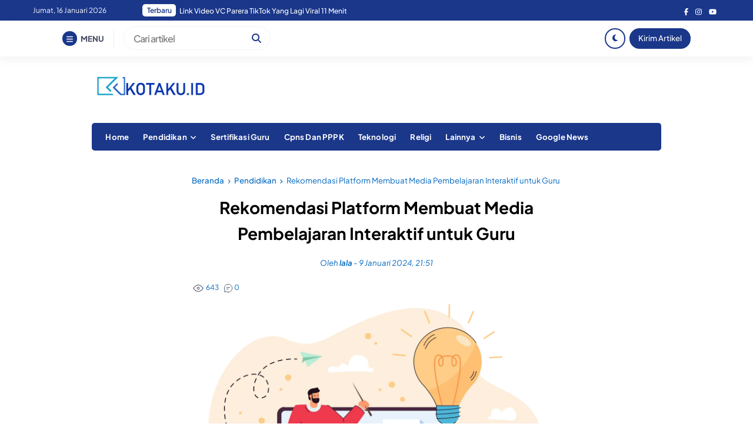

--- FILE ---
content_type: text/html; charset=UTF-8
request_url: https://www.kotaku.id/rekomendasi-platform-membuat-media-pembelajaran-interaktif-untuk-guru/
body_size: 23768
content:


<!DOCTYPE html>
<html lang="id" prefix="og: https://ogp.me/ns#">
<head>
    <meta charset="UTF-8">
    <meta name="viewport" content="width=device-width, initial-scale=1.0">
    <link rel="profile" href="https://gmpg.org/xfn/11">

    <script data-cfasync="false" data-no-defer="1" data-no-minify="1" data-no-optimize="1">var ewww_webp_supported=!1;function check_webp_feature(A,e){var w;e=void 0!==e?e:function(){},ewww_webp_supported?e(ewww_webp_supported):((w=new Image).onload=function(){ewww_webp_supported=0<w.width&&0<w.height,e&&e(ewww_webp_supported)},w.onerror=function(){e&&e(!1)},w.src="data:image/webp;base64,"+{alpha:"UklGRkoAAABXRUJQVlA4WAoAAAAQAAAAAAAAAAAAQUxQSAwAAAARBxAR/Q9ERP8DAABWUDggGAAAABQBAJ0BKgEAAQAAAP4AAA3AAP7mtQAAAA=="}[A])}check_webp_feature("alpha");</script><script data-cfasync="false" data-no-defer="1" data-no-minify="1" data-no-optimize="1">var Arrive=function(c,w){"use strict";if(c.MutationObserver&&"undefined"!=typeof HTMLElement){var r,a=0,u=(r=HTMLElement.prototype.matches||HTMLElement.prototype.webkitMatchesSelector||HTMLElement.prototype.mozMatchesSelector||HTMLElement.prototype.msMatchesSelector,{matchesSelector:function(e,t){return e instanceof HTMLElement&&r.call(e,t)},addMethod:function(e,t,r){var a=e[t];e[t]=function(){return r.length==arguments.length?r.apply(this,arguments):"function"==typeof a?a.apply(this,arguments):void 0}},callCallbacks:function(e,t){t&&t.options.onceOnly&&1==t.firedElems.length&&(e=[e[0]]);for(var r,a=0;r=e[a];a++)r&&r.callback&&r.callback.call(r.elem,r.elem);t&&t.options.onceOnly&&1==t.firedElems.length&&t.me.unbindEventWithSelectorAndCallback.call(t.target,t.selector,t.callback)},checkChildNodesRecursively:function(e,t,r,a){for(var i,n=0;i=e[n];n++)r(i,t,a)&&a.push({callback:t.callback,elem:i}),0<i.childNodes.length&&u.checkChildNodesRecursively(i.childNodes,t,r,a)},mergeArrays:function(e,t){var r,a={};for(r in e)e.hasOwnProperty(r)&&(a[r]=e[r]);for(r in t)t.hasOwnProperty(r)&&(a[r]=t[r]);return a},toElementsArray:function(e){return e=void 0!==e&&("number"!=typeof e.length||e===c)?[e]:e}}),e=(l.prototype.addEvent=function(e,t,r,a){a={target:e,selector:t,options:r,callback:a,firedElems:[]};return this._beforeAdding&&this._beforeAdding(a),this._eventsBucket.push(a),a},l.prototype.removeEvent=function(e){for(var t,r=this._eventsBucket.length-1;t=this._eventsBucket[r];r--)e(t)&&(this._beforeRemoving&&this._beforeRemoving(t),(t=this._eventsBucket.splice(r,1))&&t.length&&(t[0].callback=null))},l.prototype.beforeAdding=function(e){this._beforeAdding=e},l.prototype.beforeRemoving=function(e){this._beforeRemoving=e},l),t=function(i,n){var o=new e,l=this,s={fireOnAttributesModification:!1};return o.beforeAdding(function(t){var e=t.target;e!==c.document&&e!==c||(e=document.getElementsByTagName("html")[0]);var r=new MutationObserver(function(e){n.call(this,e,t)}),a=i(t.options);r.observe(e,a),t.observer=r,t.me=l}),o.beforeRemoving(function(e){e.observer.disconnect()}),this.bindEvent=function(e,t,r){t=u.mergeArrays(s,t);for(var a=u.toElementsArray(this),i=0;i<a.length;i++)o.addEvent(a[i],e,t,r)},this.unbindEvent=function(){var r=u.toElementsArray(this);o.removeEvent(function(e){for(var t=0;t<r.length;t++)if(this===w||e.target===r[t])return!0;return!1})},this.unbindEventWithSelectorOrCallback=function(r){var a=u.toElementsArray(this),i=r,e="function"==typeof r?function(e){for(var t=0;t<a.length;t++)if((this===w||e.target===a[t])&&e.callback===i)return!0;return!1}:function(e){for(var t=0;t<a.length;t++)if((this===w||e.target===a[t])&&e.selector===r)return!0;return!1};o.removeEvent(e)},this.unbindEventWithSelectorAndCallback=function(r,a){var i=u.toElementsArray(this);o.removeEvent(function(e){for(var t=0;t<i.length;t++)if((this===w||e.target===i[t])&&e.selector===r&&e.callback===a)return!0;return!1})},this},i=new function(){var s={fireOnAttributesModification:!1,onceOnly:!1,existing:!1};function n(e,t,r){return!(!u.matchesSelector(e,t.selector)||(e._id===w&&(e._id=a++),-1!=t.firedElems.indexOf(e._id)))&&(t.firedElems.push(e._id),!0)}var c=(i=new t(function(e){var t={attributes:!1,childList:!0,subtree:!0};return e.fireOnAttributesModification&&(t.attributes=!0),t},function(e,i){e.forEach(function(e){var t=e.addedNodes,r=e.target,a=[];null!==t&&0<t.length?u.checkChildNodesRecursively(t,i,n,a):"attributes"===e.type&&n(r,i)&&a.push({callback:i.callback,elem:r}),u.callCallbacks(a,i)})})).bindEvent;return i.bindEvent=function(e,t,r){t=void 0===r?(r=t,s):u.mergeArrays(s,t);var a=u.toElementsArray(this);if(t.existing){for(var i=[],n=0;n<a.length;n++)for(var o=a[n].querySelectorAll(e),l=0;l<o.length;l++)i.push({callback:r,elem:o[l]});if(t.onceOnly&&i.length)return r.call(i[0].elem,i[0].elem);setTimeout(u.callCallbacks,1,i)}c.call(this,e,t,r)},i},o=new function(){var a={};function i(e,t){return u.matchesSelector(e,t.selector)}var n=(o=new t(function(){return{childList:!0,subtree:!0}},function(e,r){e.forEach(function(e){var t=e.removedNodes,e=[];null!==t&&0<t.length&&u.checkChildNodesRecursively(t,r,i,e),u.callCallbacks(e,r)})})).bindEvent;return o.bindEvent=function(e,t,r){t=void 0===r?(r=t,a):u.mergeArrays(a,t),n.call(this,e,t,r)},o};d(HTMLElement.prototype),d(NodeList.prototype),d(HTMLCollection.prototype),d(HTMLDocument.prototype),d(Window.prototype);var n={};return s(i,n,"unbindAllArrive"),s(o,n,"unbindAllLeave"),n}function l(){this._eventsBucket=[],this._beforeAdding=null,this._beforeRemoving=null}function s(e,t,r){u.addMethod(t,r,e.unbindEvent),u.addMethod(t,r,e.unbindEventWithSelectorOrCallback),u.addMethod(t,r,e.unbindEventWithSelectorAndCallback)}function d(e){e.arrive=i.bindEvent,s(i,e,"unbindArrive"),e.leave=o.bindEvent,s(o,e,"unbindLeave")}}(window,void 0),ewww_webp_supported=!1;function check_webp_feature(e,t){var r;ewww_webp_supported?t(ewww_webp_supported):((r=new Image).onload=function(){ewww_webp_supported=0<r.width&&0<r.height,t(ewww_webp_supported)},r.onerror=function(){t(!1)},r.src="data:image/webp;base64,"+{alpha:"UklGRkoAAABXRUJQVlA4WAoAAAAQAAAAAAAAAAAAQUxQSAwAAAARBxAR/Q9ERP8DAABWUDggGAAAABQBAJ0BKgEAAQAAAP4AAA3AAP7mtQAAAA==",animation:"UklGRlIAAABXRUJQVlA4WAoAAAASAAAAAAAAAAAAQU5JTQYAAAD/////AABBTk1GJgAAAAAAAAAAAAAAAAAAAGQAAABWUDhMDQAAAC8AAAAQBxAREYiI/gcA"}[e])}function ewwwLoadImages(e){if(e){for(var t=document.querySelectorAll(".batch-image img, .image-wrapper a, .ngg-pro-masonry-item a, .ngg-galleria-offscreen-seo-wrapper a"),r=0,a=t.length;r<a;r++)ewwwAttr(t[r],"data-src",t[r].getAttribute("data-webp")),ewwwAttr(t[r],"data-thumbnail",t[r].getAttribute("data-webp-thumbnail"));for(var i=document.querySelectorAll("div.woocommerce-product-gallery__image"),r=0,a=i.length;r<a;r++)ewwwAttr(i[r],"data-thumb",i[r].getAttribute("data-webp-thumb"))}for(var n=document.querySelectorAll("video"),r=0,a=n.length;r<a;r++)ewwwAttr(n[r],"poster",e?n[r].getAttribute("data-poster-webp"):n[r].getAttribute("data-poster-image"));for(var o,l=document.querySelectorAll("img.ewww_webp_lazy_load"),r=0,a=l.length;r<a;r++)e&&(ewwwAttr(l[r],"data-lazy-srcset",l[r].getAttribute("data-lazy-srcset-webp")),ewwwAttr(l[r],"data-srcset",l[r].getAttribute("data-srcset-webp")),ewwwAttr(l[r],"data-lazy-src",l[r].getAttribute("data-lazy-src-webp")),ewwwAttr(l[r],"data-src",l[r].getAttribute("data-src-webp")),ewwwAttr(l[r],"data-orig-file",l[r].getAttribute("data-webp-orig-file")),ewwwAttr(l[r],"data-medium-file",l[r].getAttribute("data-webp-medium-file")),ewwwAttr(l[r],"data-large-file",l[r].getAttribute("data-webp-large-file")),null!=(o=l[r].getAttribute("srcset"))&&!1!==o&&o.includes("R0lGOD")&&ewwwAttr(l[r],"src",l[r].getAttribute("data-lazy-src-webp"))),l[r].className=l[r].className.replace(/\bewww_webp_lazy_load\b/,"");for(var s=document.querySelectorAll(".ewww_webp"),r=0,a=s.length;r<a;r++)e?(ewwwAttr(s[r],"srcset",s[r].getAttribute("data-srcset-webp")),ewwwAttr(s[r],"src",s[r].getAttribute("data-src-webp")),ewwwAttr(s[r],"data-orig-file",s[r].getAttribute("data-webp-orig-file")),ewwwAttr(s[r],"data-medium-file",s[r].getAttribute("data-webp-medium-file")),ewwwAttr(s[r],"data-large-file",s[r].getAttribute("data-webp-large-file")),ewwwAttr(s[r],"data-large_image",s[r].getAttribute("data-webp-large_image")),ewwwAttr(s[r],"data-src",s[r].getAttribute("data-webp-src"))):(ewwwAttr(s[r],"srcset",s[r].getAttribute("data-srcset-img")),ewwwAttr(s[r],"src",s[r].getAttribute("data-src-img"))),s[r].className=s[r].className.replace(/\bewww_webp\b/,"ewww_webp_loaded");window.jQuery&&jQuery.fn.isotope&&jQuery.fn.imagesLoaded&&(jQuery(".fusion-posts-container-infinite").imagesLoaded(function(){jQuery(".fusion-posts-container-infinite").hasClass("isotope")&&jQuery(".fusion-posts-container-infinite").isotope()}),jQuery(".fusion-portfolio:not(.fusion-recent-works) .fusion-portfolio-wrapper").imagesLoaded(function(){jQuery(".fusion-portfolio:not(.fusion-recent-works) .fusion-portfolio-wrapper").isotope()}))}function ewwwWebPInit(e){ewwwLoadImages(e),ewwwNggLoadGalleries(e),document.arrive(".ewww_webp",function(){ewwwLoadImages(e)}),document.arrive(".ewww_webp_lazy_load",function(){ewwwLoadImages(e)}),document.arrive("videos",function(){ewwwLoadImages(e)}),"loading"==document.readyState?document.addEventListener("DOMContentLoaded",ewwwJSONParserInit):("undefined"!=typeof galleries&&ewwwNggParseGalleries(e),ewwwWooParseVariations(e))}function ewwwAttr(e,t,r){null!=r&&!1!==r&&e.setAttribute(t,r)}function ewwwJSONParserInit(){"undefined"!=typeof galleries&&check_webp_feature("alpha",ewwwNggParseGalleries),check_webp_feature("alpha",ewwwWooParseVariations)}function ewwwWooParseVariations(e){if(e)for(var t=document.querySelectorAll("form.variations_form"),r=0,a=t.length;r<a;r++){var i=t[r].getAttribute("data-product_variations"),n=!1;try{for(var o in i=JSON.parse(i))void 0!==i[o]&&void 0!==i[o].image&&(void 0!==i[o].image.src_webp&&(i[o].image.src=i[o].image.src_webp,n=!0),void 0!==i[o].image.srcset_webp&&(i[o].image.srcset=i[o].image.srcset_webp,n=!0),void 0!==i[o].image.full_src_webp&&(i[o].image.full_src=i[o].image.full_src_webp,n=!0),void 0!==i[o].image.gallery_thumbnail_src_webp&&(i[o].image.gallery_thumbnail_src=i[o].image.gallery_thumbnail_src_webp,n=!0),void 0!==i[o].image.thumb_src_webp&&(i[o].image.thumb_src=i[o].image.thumb_src_webp,n=!0));n&&ewwwAttr(t[r],"data-product_variations",JSON.stringify(i))}catch(e){}}}function ewwwNggParseGalleries(e){if(e)for(var t in galleries){var r=galleries[t];galleries[t].images_list=ewwwNggParseImageList(r.images_list)}}function ewwwNggLoadGalleries(e){e&&document.addEventListener("ngg.galleria.themeadded",function(e,t){window.ngg_galleria._create_backup=window.ngg_galleria.create,window.ngg_galleria.create=function(e,t){var r=$(e).data("id");return galleries["gallery_"+r].images_list=ewwwNggParseImageList(galleries["gallery_"+r].images_list),window.ngg_galleria._create_backup(e,t)}})}function ewwwNggParseImageList(e){for(var t in e){var r=e[t];if(void 0!==r["image-webp"]&&(e[t].image=r["image-webp"],delete e[t]["image-webp"]),void 0!==r["thumb-webp"]&&(e[t].thumb=r["thumb-webp"],delete e[t]["thumb-webp"]),void 0!==r.full_image_webp&&(e[t].full_image=r.full_image_webp,delete e[t].full_image_webp),void 0!==r.srcsets)for(var a in r.srcsets)nggSrcset=r.srcsets[a],void 0!==r.srcsets[a+"-webp"]&&(e[t].srcsets[a]=r.srcsets[a+"-webp"],delete e[t].srcsets[a+"-webp"]);if(void 0!==r.full_srcsets)for(var i in r.full_srcsets)nggFSrcset=r.full_srcsets[i],void 0!==r.full_srcsets[i+"-webp"]&&(e[t].full_srcsets[i]=r.full_srcsets[i+"-webp"],delete e[t].full_srcsets[i+"-webp"])}return e}check_webp_feature("alpha",ewwwWebPInit);</script>
<!-- Optimasi Mesin Pencari oleh Rank Math - https://rankmath.com/ -->
<title>Rekomendasi Platform Membuat Media Pembelajaran Interaktif Untuk Guru</title>
<meta name="description" content="Contoh platform untuk membuat media pembelajaran interaktif Lectora, Kahoot, Google Slide, Powtoon, Kinemaster, Sparkol Videoscript"/>
<meta name="robots" content="follow, index, max-snippet:150, max-image-preview:large"/>
<link rel="canonical" href="https://www.kotaku.id/rekomendasi-platform-membuat-media-pembelajaran-interaktif-untuk-guru/" />
<meta property="og:locale" content="id_ID" />
<meta property="og:type" content="article" />
<meta property="og:title" content="Rekomendasi Platform Membuat Media Pembelajaran Interaktif Untuk Guru" />
<meta property="og:description" content="Contoh platform untuk membuat media pembelajaran interaktif Lectora, Kahoot, Google Slide, Powtoon, Kinemaster, Sparkol Videoscript" />
<meta property="og:url" content="https://www.kotaku.id/rekomendasi-platform-membuat-media-pembelajaran-interaktif-untuk-guru/" />
<meta property="og:site_name" content="Kotaku" />
<meta property="article:publisher" content="https://www.facebook.com/profile.php?id=100086741371448" />
<meta property="article:tag" content="media pembelajaran interaktif" />
<meta property="article:section" content="Pendidikan" />
<meta property="og:updated_time" content="2024-01-10T19:13:12+07:00" />
<meta property="og:image" content="https://www.kotaku.id/wp-content/uploads/2024/01/digital-marketing-8483139_1280.png" />
<meta property="og:image:secure_url" content="https://www.kotaku.id/wp-content/uploads/2024/01/digital-marketing-8483139_1280.png" />
<meta property="og:image:width" content="1280" />
<meta property="og:image:height" content="934" />
<meta property="og:image:alt" content="digital marketing 8483139 1280" />
<meta property="og:image:type" content="image/png" />
<meta property="article:published_time" content="2024-01-09T21:51:20+07:00" />
<meta property="article:modified_time" content="2024-01-10T19:13:12+07:00" />
<meta name="twitter:card" content="summary_large_image" />
<meta name="twitter:title" content="Rekomendasi Platform Membuat Media Pembelajaran Interaktif Untuk Guru" />
<meta name="twitter:description" content="Contoh platform untuk membuat media pembelajaran interaktif Lectora, Kahoot, Google Slide, Powtoon, Kinemaster, Sparkol Videoscript" />
<meta name="twitter:image" content="https://www.kotaku.id/wp-content/uploads/2024/01/digital-marketing-8483139_1280.png" />
<meta name="twitter:label1" content="Ditulis oleh" />
<meta name="twitter:data1" content="lala" />
<meta name="twitter:label2" content="Waktunya membaca" />
<meta name="twitter:data2" content="4 menit" />
<script type="application/ld+json" class="rank-math-schema">{"@context":"https://schema.org","@graph":[{"@type":["Organization","Person"],"@id":"https://www.kotaku.id/#person","name":"Kotaku","url":"https://kotaku.id","sameAs":["https://www.facebook.com/profile.php?id=100086741371448"],"logo":{"@type":"ImageObject","@id":"https://www.kotaku.id/#logo","url":"https://kotaku.id/wp-content/uploads/2022/06/cropped-kotaku.TENGAH-1-1.png","contentUrl":"https://kotaku.id/wp-content/uploads/2022/06/cropped-kotaku.TENGAH-1-1.png","caption":"Kotaku","inLanguage":"id","width":"255","height":"68"},"image":{"@id":"https://www.kotaku.id/#logo"}},{"@type":"WebSite","@id":"https://www.kotaku.id/#website","url":"https://www.kotaku.id","name":"Kotaku","alternateName":"Media Pendidikan dan digitalisasi","publisher":{"@id":"https://www.kotaku.id/#person"},"inLanguage":"id"},{"@type":"ImageObject","@id":"https://www.kotaku.id/wp-content/uploads/2024/01/digital-marketing-8483139_1280.png","url":"https://www.kotaku.id/wp-content/uploads/2024/01/digital-marketing-8483139_1280.png","width":"1280","height":"934","caption":"digital marketing 8483139 1280","inLanguage":"id"},{"@type":"BreadcrumbList","@id":"https://www.kotaku.id/rekomendasi-platform-membuat-media-pembelajaran-interaktif-untuk-guru/#breadcrumb","itemListElement":[{"@type":"ListItem","position":"1","item":{"@id":"https://www.kotaku.id","name":"Home"}},{"@type":"ListItem","position":"2","item":{"@id":"https://www.kotaku.id/category/pendidikan/","name":"Pendidikan"}},{"@type":"ListItem","position":"3","item":{"@id":"https://www.kotaku.id/rekomendasi-platform-membuat-media-pembelajaran-interaktif-untuk-guru/","name":"Rekomendasi Platform Membuat Media Pembelajaran Interaktif untuk Guru"}}]},{"@type":"WebPage","@id":"https://www.kotaku.id/rekomendasi-platform-membuat-media-pembelajaran-interaktif-untuk-guru/#webpage","url":"https://www.kotaku.id/rekomendasi-platform-membuat-media-pembelajaran-interaktif-untuk-guru/","name":"Rekomendasi Platform Membuat Media Pembelajaran Interaktif Untuk Guru","datePublished":"2024-01-09T21:51:20+07:00","dateModified":"2024-01-10T19:13:12+07:00","isPartOf":{"@id":"https://www.kotaku.id/#website"},"primaryImageOfPage":{"@id":"https://www.kotaku.id/wp-content/uploads/2024/01/digital-marketing-8483139_1280.png"},"inLanguage":"id","breadcrumb":{"@id":"https://www.kotaku.id/rekomendasi-platform-membuat-media-pembelajaran-interaktif-untuk-guru/#breadcrumb"}},{"@type":"Person","@id":"https://www.kotaku.id/author/lala/","name":"lala","url":"https://www.kotaku.id/author/lala/","image":{"@type":"ImageObject","@id":"https://secure.gravatar.com/avatar/7b670b39e32f00bca6495988957107abce243a4f5bf92f09ecd4892537ec27f2?s=96&amp;d=mm&amp;r=g","url":"https://secure.gravatar.com/avatar/7b670b39e32f00bca6495988957107abce243a4f5bf92f09ecd4892537ec27f2?s=96&amp;d=mm&amp;r=g","caption":"lala","inLanguage":"id"}},{"@type":"Article","headline":"Rekomendasi Platform Membuat Media Pembelajaran Interaktif Untuk Guru","keywords":"media pembelajaran interaktif","datePublished":"2024-01-09T21:51:20+07:00","dateModified":"2024-01-10T19:13:12+07:00","articleSection":"Pendidikan, Untuk Guru","author":{"@id":"https://www.kotaku.id/author/lala/","name":"lala"},"publisher":{"@id":"https://www.kotaku.id/#person"},"description":"Contoh platform untuk membuat media pembelajaran interaktif Lectora, Kahoot, Google Slide, Powtoon, Kinemaster, Sparkol Videoscript","name":"Rekomendasi Platform Membuat Media Pembelajaran Interaktif Untuk Guru","@id":"https://www.kotaku.id/rekomendasi-platform-membuat-media-pembelajaran-interaktif-untuk-guru/#richSnippet","isPartOf":{"@id":"https://www.kotaku.id/rekomendasi-platform-membuat-media-pembelajaran-interaktif-untuk-guru/#webpage"},"image":{"@id":"https://www.kotaku.id/wp-content/uploads/2024/01/digital-marketing-8483139_1280.png"},"inLanguage":"id","mainEntityOfPage":{"@id":"https://www.kotaku.id/rekomendasi-platform-membuat-media-pembelajaran-interaktif-untuk-guru/#webpage"}}]}</script>
<!-- /Plugin WordPress Rank Math SEO -->

<link rel='dns-prefetch' href='//cdnjs.cloudflare.com' />
<link rel='dns-prefetch' href='//cdn.jsdelivr.net' />
<link rel="alternate" title="oEmbed (JSON)" type="application/json+oembed" href="https://www.kotaku.id/wp-json/oembed/1.0/embed?url=https%3A%2F%2Fwww.kotaku.id%2Frekomendasi-platform-membuat-media-pembelajaran-interaktif-untuk-guru%2F" />
<link rel="alternate" title="oEmbed (XML)" type="text/xml+oembed" href="https://www.kotaku.id/wp-json/oembed/1.0/embed?url=https%3A%2F%2Fwww.kotaku.id%2Frekomendasi-platform-membuat-media-pembelajaran-interaktif-untuk-guru%2F&#038;format=xml" />
<style id='wp-img-auto-sizes-contain-inline-css'>
img:is([sizes=auto i],[sizes^="auto," i]){contain-intrinsic-size:3000px 1500px}
/*# sourceURL=wp-img-auto-sizes-contain-inline-css */
</style>
<style id='wp-block-library-inline-css'>
:root{--wp-block-synced-color:#7a00df;--wp-block-synced-color--rgb:122,0,223;--wp-bound-block-color:var(--wp-block-synced-color);--wp-editor-canvas-background:#ddd;--wp-admin-theme-color:#007cba;--wp-admin-theme-color--rgb:0,124,186;--wp-admin-theme-color-darker-10:#006ba1;--wp-admin-theme-color-darker-10--rgb:0,107,160.5;--wp-admin-theme-color-darker-20:#005a87;--wp-admin-theme-color-darker-20--rgb:0,90,135;--wp-admin-border-width-focus:2px}@media (min-resolution:192dpi){:root{--wp-admin-border-width-focus:1.5px}}.wp-element-button{cursor:pointer}:root .has-very-light-gray-background-color{background-color:#eee}:root .has-very-dark-gray-background-color{background-color:#313131}:root .has-very-light-gray-color{color:#eee}:root .has-very-dark-gray-color{color:#313131}:root .has-vivid-green-cyan-to-vivid-cyan-blue-gradient-background{background:linear-gradient(135deg,#00d084,#0693e3)}:root .has-purple-crush-gradient-background{background:linear-gradient(135deg,#34e2e4,#4721fb 50%,#ab1dfe)}:root .has-hazy-dawn-gradient-background{background:linear-gradient(135deg,#faaca8,#dad0ec)}:root .has-subdued-olive-gradient-background{background:linear-gradient(135deg,#fafae1,#67a671)}:root .has-atomic-cream-gradient-background{background:linear-gradient(135deg,#fdd79a,#004a59)}:root .has-nightshade-gradient-background{background:linear-gradient(135deg,#330968,#31cdcf)}:root .has-midnight-gradient-background{background:linear-gradient(135deg,#020381,#2874fc)}:root{--wp--preset--font-size--normal:16px;--wp--preset--font-size--huge:42px}.has-regular-font-size{font-size:1em}.has-larger-font-size{font-size:2.625em}.has-normal-font-size{font-size:var(--wp--preset--font-size--normal)}.has-huge-font-size{font-size:var(--wp--preset--font-size--huge)}:root .has-text-align-center{text-align:center}:root .has-text-align-left{text-align:left}:root .has-text-align-right{text-align:right}.has-fit-text{white-space:nowrap!important}#end-resizable-editor-section{display:none}.aligncenter{clear:both}.items-justified-left{justify-content:flex-start}.items-justified-center{justify-content:center}.items-justified-right{justify-content:flex-end}.items-justified-space-between{justify-content:space-between}.screen-reader-text{word-wrap:normal!important;border:0;clip-path:inset(50%);height:1px;margin:-1px;overflow:hidden;padding:0;position:absolute;width:1px}.screen-reader-text:focus{background-color:#ddd;clip-path:none;color:#444;display:block;font-size:1em;height:auto;left:5px;line-height:normal;padding:15px 23px 14px;text-decoration:none;top:5px;width:auto;z-index:100000}html :where(.has-border-color){border-style:solid}html :where([style*=border-top-color]){border-top-style:solid}html :where([style*=border-right-color]){border-right-style:solid}html :where([style*=border-bottom-color]){border-bottom-style:solid}html :where([style*=border-left-color]){border-left-style:solid}html :where([style*=border-width]){border-style:solid}html :where([style*=border-top-width]){border-top-style:solid}html :where([style*=border-right-width]){border-right-style:solid}html :where([style*=border-bottom-width]){border-bottom-style:solid}html :where([style*=border-left-width]){border-left-style:solid}html :where(img[class*=wp-image-]){height:auto;max-width:100%}:where(figure){margin:0 0 1em}html :where(.is-position-sticky){--wp-admin--admin-bar--position-offset:var(--wp-admin--admin-bar--height,0px)}@media screen and (max-width:600px){html :where(.is-position-sticky){--wp-admin--admin-bar--position-offset:0px}}

/*# sourceURL=wp-block-library-inline-css */
</style><style id='wp-block-paragraph-inline-css'>
.is-small-text{font-size:.875em}.is-regular-text{font-size:1em}.is-large-text{font-size:2.25em}.is-larger-text{font-size:3em}.has-drop-cap:not(:focus):first-letter{float:left;font-size:8.4em;font-style:normal;font-weight:100;line-height:.68;margin:.05em .1em 0 0;text-transform:uppercase}body.rtl .has-drop-cap:not(:focus):first-letter{float:none;margin-left:.1em}p.has-drop-cap.has-background{overflow:hidden}:root :where(p.has-background){padding:1.25em 2.375em}:where(p.has-text-color:not(.has-link-color)) a{color:inherit}p.has-text-align-left[style*="writing-mode:vertical-lr"],p.has-text-align-right[style*="writing-mode:vertical-rl"]{rotate:180deg}
/*# sourceURL=https://www.kotaku.id/wp-content/plugins/gutenberg/build/styles/block-library/paragraph/style.css */
</style>
<style id='wp-block-heading-inline-css'>
h1:where(.wp-block-heading).has-background,h2:where(.wp-block-heading).has-background,h3:where(.wp-block-heading).has-background,h4:where(.wp-block-heading).has-background,h5:where(.wp-block-heading).has-background,h6:where(.wp-block-heading).has-background{padding:1.25em 2.375em}h1.has-text-align-left[style*=writing-mode]:where([style*=vertical-lr]),h1.has-text-align-right[style*=writing-mode]:where([style*=vertical-rl]),h2.has-text-align-left[style*=writing-mode]:where([style*=vertical-lr]),h2.has-text-align-right[style*=writing-mode]:where([style*=vertical-rl]),h3.has-text-align-left[style*=writing-mode]:where([style*=vertical-lr]),h3.has-text-align-right[style*=writing-mode]:where([style*=vertical-rl]),h4.has-text-align-left[style*=writing-mode]:where([style*=vertical-lr]),h4.has-text-align-right[style*=writing-mode]:where([style*=vertical-rl]),h5.has-text-align-left[style*=writing-mode]:where([style*=vertical-lr]),h5.has-text-align-right[style*=writing-mode]:where([style*=vertical-rl]),h6.has-text-align-left[style*=writing-mode]:where([style*=vertical-lr]),h6.has-text-align-right[style*=writing-mode]:where([style*=vertical-rl]){rotate:180deg}
/*# sourceURL=https://www.kotaku.id/wp-content/plugins/gutenberg/build/styles/block-library/heading/style.css */
</style>
<style id='wp-block-image-inline-css'>
.wp-block-image>a,.wp-block-image>figure>a{display:inline-block}.wp-block-image img{box-sizing:border-box;height:auto;max-width:100%;vertical-align:bottom}@media not (prefers-reduced-motion){.wp-block-image img.hide{visibility:hidden}.wp-block-image img.show{animation:show-content-image .4s}}.wp-block-image[style*=border-radius] img,.wp-block-image[style*=border-radius]>a{border-radius:inherit}.wp-block-image.has-custom-border img{box-sizing:border-box}.wp-block-image.aligncenter{text-align:center}.wp-block-image.alignfull>a,.wp-block-image.alignwide>a{width:100%}.wp-block-image.alignfull img,.wp-block-image.alignwide img{height:auto;width:100%}.wp-block-image .aligncenter,.wp-block-image .alignleft,.wp-block-image .alignright,.wp-block-image.aligncenter,.wp-block-image.alignleft,.wp-block-image.alignright{display:table}.wp-block-image .aligncenter>figcaption,.wp-block-image .alignleft>figcaption,.wp-block-image .alignright>figcaption,.wp-block-image.aligncenter>figcaption,.wp-block-image.alignleft>figcaption,.wp-block-image.alignright>figcaption{caption-side:bottom;display:table-caption}.wp-block-image .alignleft{float:left;margin:.5em 1em .5em 0}.wp-block-image .alignright{float:right;margin:.5em 0 .5em 1em}.wp-block-image .aligncenter{margin-left:auto;margin-right:auto}.wp-block-image :where(figcaption){margin-bottom:1em;margin-top:.5em}.wp-block-image.is-style-circle-mask img{border-radius:9999px}@supports ((-webkit-mask-image:none) or (mask-image:none)) or (-webkit-mask-image:none){.wp-block-image.is-style-circle-mask img{border-radius:0;-webkit-mask-image:url('data:image/svg+xml;utf8,<svg viewBox="0 0 100 100" xmlns="http://www.w3.org/2000/svg"><circle cx="50" cy="50" r="50"/></svg>');mask-image:url('data:image/svg+xml;utf8,<svg viewBox="0 0 100 100" xmlns="http://www.w3.org/2000/svg"><circle cx="50" cy="50" r="50"/></svg>');mask-mode:alpha;-webkit-mask-position:center;mask-position:center;-webkit-mask-repeat:no-repeat;mask-repeat:no-repeat;-webkit-mask-size:contain;mask-size:contain}}:root :where(.wp-block-image.is-style-rounded img,.wp-block-image .is-style-rounded img){border-radius:9999px}.wp-block-image figure{margin:0}.wp-lightbox-container{display:flex;flex-direction:column;position:relative}.wp-lightbox-container img{cursor:zoom-in}.wp-lightbox-container img:hover+button{opacity:1}.wp-lightbox-container button{align-items:center;backdrop-filter:blur(16px) saturate(180%);background-color:#5a5a5a40;border:none;border-radius:4px;cursor:zoom-in;display:flex;height:20px;justify-content:center;opacity:0;padding:0;position:absolute;right:16px;text-align:center;top:16px;width:20px;z-index:100}@media not (prefers-reduced-motion){.wp-lightbox-container button{transition:opacity .2s ease}}.wp-lightbox-container button:focus-visible{outline:3px auto #5a5a5a40;outline:3px auto -webkit-focus-ring-color;outline-offset:3px}.wp-lightbox-container button:hover{cursor:pointer;opacity:1}.wp-lightbox-container button:focus{opacity:1}.wp-lightbox-container button:focus,.wp-lightbox-container button:hover,.wp-lightbox-container button:not(:hover):not(:active):not(.has-background){background-color:#5a5a5a40;border:none}.wp-lightbox-overlay{box-sizing:border-box;cursor:zoom-out;height:100vh;left:0;overflow:hidden;position:fixed;top:0;visibility:hidden;width:100%;z-index:100000}.wp-lightbox-overlay .close-button{align-items:center;cursor:pointer;display:flex;justify-content:center;min-height:40px;min-width:40px;padding:0;position:absolute;right:calc(env(safe-area-inset-right) + 16px);top:calc(env(safe-area-inset-top) + 16px);z-index:5000000}.wp-lightbox-overlay .close-button:focus,.wp-lightbox-overlay .close-button:hover,.wp-lightbox-overlay .close-button:not(:hover):not(:active):not(.has-background){background:none;border:none}.wp-lightbox-overlay .lightbox-image-container{height:var(--wp--lightbox-container-height);left:50%;overflow:hidden;position:absolute;top:50%;transform:translate(-50%,-50%);transform-origin:top left;width:var(--wp--lightbox-container-width);z-index:9999999999}.wp-lightbox-overlay .wp-block-image{align-items:center;box-sizing:border-box;display:flex;height:100%;justify-content:center;margin:0;position:relative;transform-origin:0 0;width:100%;z-index:3000000}.wp-lightbox-overlay .wp-block-image img{height:var(--wp--lightbox-image-height);min-height:var(--wp--lightbox-image-height);min-width:var(--wp--lightbox-image-width);width:var(--wp--lightbox-image-width)}.wp-lightbox-overlay .wp-block-image figcaption{display:none}.wp-lightbox-overlay button{background:none;border:none}.wp-lightbox-overlay .scrim{background-color:#fff;height:100%;opacity:.9;position:absolute;width:100%;z-index:2000000}.wp-lightbox-overlay.active{visibility:visible}@media not (prefers-reduced-motion){.wp-lightbox-overlay.active{animation:turn-on-visibility .25s both}.wp-lightbox-overlay.active img{animation:turn-on-visibility .35s both}.wp-lightbox-overlay.show-closing-animation:not(.active){animation:turn-off-visibility .35s both}.wp-lightbox-overlay.show-closing-animation:not(.active) img{animation:turn-off-visibility .25s both}.wp-lightbox-overlay.zoom.active{animation:none;opacity:1;visibility:visible}.wp-lightbox-overlay.zoom.active .lightbox-image-container{animation:lightbox-zoom-in .4s}.wp-lightbox-overlay.zoom.active .lightbox-image-container img{animation:none}.wp-lightbox-overlay.zoom.active .scrim{animation:turn-on-visibility .4s forwards}.wp-lightbox-overlay.zoom.show-closing-animation:not(.active){animation:none}.wp-lightbox-overlay.zoom.show-closing-animation:not(.active) .lightbox-image-container{animation:lightbox-zoom-out .4s}.wp-lightbox-overlay.zoom.show-closing-animation:not(.active) .lightbox-image-container img{animation:none}.wp-lightbox-overlay.zoom.show-closing-animation:not(.active) .scrim{animation:turn-off-visibility .4s forwards}}@keyframes show-content-image{0%{visibility:hidden}99%{visibility:hidden}to{visibility:visible}}@keyframes turn-on-visibility{0%{opacity:0}to{opacity:1}}@keyframes turn-off-visibility{0%{opacity:1;visibility:visible}99%{opacity:0;visibility:visible}to{opacity:0;visibility:hidden}}@keyframes lightbox-zoom-in{0%{transform:translate(calc((-100vw + var(--wp--lightbox-scrollbar-width))/2 + var(--wp--lightbox-initial-left-position)),calc(-50vh + var(--wp--lightbox-initial-top-position))) scale(var(--wp--lightbox-scale))}to{transform:translate(-50%,-50%) scale(1)}}@keyframes lightbox-zoom-out{0%{transform:translate(-50%,-50%) scale(1);visibility:visible}99%{visibility:visible}to{transform:translate(calc((-100vw + var(--wp--lightbox-scrollbar-width))/2 + var(--wp--lightbox-initial-left-position)),calc(-50vh + var(--wp--lightbox-initial-top-position))) scale(var(--wp--lightbox-scale));visibility:hidden}}
/*# sourceURL=https://www.kotaku.id/wp-content/plugins/gutenberg/build/styles/block-library/image/style.css */
</style>
<style id='global-styles-inline-css'>
:root{--wp--preset--aspect-ratio--square: 1;--wp--preset--aspect-ratio--4-3: 4/3;--wp--preset--aspect-ratio--3-4: 3/4;--wp--preset--aspect-ratio--3-2: 3/2;--wp--preset--aspect-ratio--2-3: 2/3;--wp--preset--aspect-ratio--16-9: 16/9;--wp--preset--aspect-ratio--9-16: 9/16;--wp--preset--color--black: #000000;--wp--preset--color--cyan-bluish-gray: #abb8c3;--wp--preset--color--white: #ffffff;--wp--preset--color--pale-pink: #f78da7;--wp--preset--color--vivid-red: #cf2e2e;--wp--preset--color--luminous-vivid-orange: #ff6900;--wp--preset--color--luminous-vivid-amber: #fcb900;--wp--preset--color--light-green-cyan: #7bdcb5;--wp--preset--color--vivid-green-cyan: #00d084;--wp--preset--color--pale-cyan-blue: #8ed1fc;--wp--preset--color--vivid-cyan-blue: #0693e3;--wp--preset--color--vivid-purple: #9b51e0;--wp--preset--gradient--vivid-cyan-blue-to-vivid-purple: linear-gradient(135deg,rgb(6,147,227) 0%,rgb(155,81,224) 100%);--wp--preset--gradient--light-green-cyan-to-vivid-green-cyan: linear-gradient(135deg,rgb(122,220,180) 0%,rgb(0,208,130) 100%);--wp--preset--gradient--luminous-vivid-amber-to-luminous-vivid-orange: linear-gradient(135deg,rgb(252,185,0) 0%,rgb(255,105,0) 100%);--wp--preset--gradient--luminous-vivid-orange-to-vivid-red: linear-gradient(135deg,rgb(255,105,0) 0%,rgb(207,46,46) 100%);--wp--preset--gradient--very-light-gray-to-cyan-bluish-gray: linear-gradient(135deg,rgb(238,238,238) 0%,rgb(169,184,195) 100%);--wp--preset--gradient--cool-to-warm-spectrum: linear-gradient(135deg,rgb(74,234,220) 0%,rgb(151,120,209) 20%,rgb(207,42,186) 40%,rgb(238,44,130) 60%,rgb(251,105,98) 80%,rgb(254,248,76) 100%);--wp--preset--gradient--blush-light-purple: linear-gradient(135deg,rgb(255,206,236) 0%,rgb(152,150,240) 100%);--wp--preset--gradient--blush-bordeaux: linear-gradient(135deg,rgb(254,205,165) 0%,rgb(254,45,45) 50%,rgb(107,0,62) 100%);--wp--preset--gradient--luminous-dusk: linear-gradient(135deg,rgb(255,203,112) 0%,rgb(199,81,192) 50%,rgb(65,88,208) 100%);--wp--preset--gradient--pale-ocean: linear-gradient(135deg,rgb(255,245,203) 0%,rgb(182,227,212) 50%,rgb(51,167,181) 100%);--wp--preset--gradient--electric-grass: linear-gradient(135deg,rgb(202,248,128) 0%,rgb(113,206,126) 100%);--wp--preset--gradient--midnight: linear-gradient(135deg,rgb(2,3,129) 0%,rgb(40,116,252) 100%);--wp--preset--font-size--small: 13px;--wp--preset--font-size--medium: 20px;--wp--preset--font-size--large: 36px;--wp--preset--font-size--x-large: 42px;--wp--preset--spacing--20: 0.44rem;--wp--preset--spacing--30: 0.67rem;--wp--preset--spacing--40: 1rem;--wp--preset--spacing--50: 1.5rem;--wp--preset--spacing--60: 2.25rem;--wp--preset--spacing--70: 3.38rem;--wp--preset--spacing--80: 5.06rem;--wp--preset--shadow--natural: 6px 6px 9px rgba(0, 0, 0, 0.2);--wp--preset--shadow--deep: 12px 12px 50px rgba(0, 0, 0, 0.4);--wp--preset--shadow--sharp: 6px 6px 0px rgba(0, 0, 0, 0.2);--wp--preset--shadow--outlined: 6px 6px 0px -3px rgb(255, 255, 255), 6px 6px rgb(0, 0, 0);--wp--preset--shadow--crisp: 6px 6px 0px rgb(0, 0, 0);}:where(.is-layout-flex){gap: 0.5em;}:where(.is-layout-grid){gap: 0.5em;}body .is-layout-flex{display: flex;}.is-layout-flex{flex-wrap: wrap;align-items: center;}.is-layout-flex > :is(*, div){margin: 0;}body .is-layout-grid{display: grid;}.is-layout-grid > :is(*, div){margin: 0;}:where(.wp-block-columns.is-layout-flex){gap: 2em;}:where(.wp-block-columns.is-layout-grid){gap: 2em;}:where(.wp-block-post-template.is-layout-flex){gap: 1.25em;}:where(.wp-block-post-template.is-layout-grid){gap: 1.25em;}.has-black-color{color: var(--wp--preset--color--black) !important;}.has-cyan-bluish-gray-color{color: var(--wp--preset--color--cyan-bluish-gray) !important;}.has-white-color{color: var(--wp--preset--color--white) !important;}.has-pale-pink-color{color: var(--wp--preset--color--pale-pink) !important;}.has-vivid-red-color{color: var(--wp--preset--color--vivid-red) !important;}.has-luminous-vivid-orange-color{color: var(--wp--preset--color--luminous-vivid-orange) !important;}.has-luminous-vivid-amber-color{color: var(--wp--preset--color--luminous-vivid-amber) !important;}.has-light-green-cyan-color{color: var(--wp--preset--color--light-green-cyan) !important;}.has-vivid-green-cyan-color{color: var(--wp--preset--color--vivid-green-cyan) !important;}.has-pale-cyan-blue-color{color: var(--wp--preset--color--pale-cyan-blue) !important;}.has-vivid-cyan-blue-color{color: var(--wp--preset--color--vivid-cyan-blue) !important;}.has-vivid-purple-color{color: var(--wp--preset--color--vivid-purple) !important;}.has-black-background-color{background-color: var(--wp--preset--color--black) !important;}.has-cyan-bluish-gray-background-color{background-color: var(--wp--preset--color--cyan-bluish-gray) !important;}.has-white-background-color{background-color: var(--wp--preset--color--white) !important;}.has-pale-pink-background-color{background-color: var(--wp--preset--color--pale-pink) !important;}.has-vivid-red-background-color{background-color: var(--wp--preset--color--vivid-red) !important;}.has-luminous-vivid-orange-background-color{background-color: var(--wp--preset--color--luminous-vivid-orange) !important;}.has-luminous-vivid-amber-background-color{background-color: var(--wp--preset--color--luminous-vivid-amber) !important;}.has-light-green-cyan-background-color{background-color: var(--wp--preset--color--light-green-cyan) !important;}.has-vivid-green-cyan-background-color{background-color: var(--wp--preset--color--vivid-green-cyan) !important;}.has-pale-cyan-blue-background-color{background-color: var(--wp--preset--color--pale-cyan-blue) !important;}.has-vivid-cyan-blue-background-color{background-color: var(--wp--preset--color--vivid-cyan-blue) !important;}.has-vivid-purple-background-color{background-color: var(--wp--preset--color--vivid-purple) !important;}.has-black-border-color{border-color: var(--wp--preset--color--black) !important;}.has-cyan-bluish-gray-border-color{border-color: var(--wp--preset--color--cyan-bluish-gray) !important;}.has-white-border-color{border-color: var(--wp--preset--color--white) !important;}.has-pale-pink-border-color{border-color: var(--wp--preset--color--pale-pink) !important;}.has-vivid-red-border-color{border-color: var(--wp--preset--color--vivid-red) !important;}.has-luminous-vivid-orange-border-color{border-color: var(--wp--preset--color--luminous-vivid-orange) !important;}.has-luminous-vivid-amber-border-color{border-color: var(--wp--preset--color--luminous-vivid-amber) !important;}.has-light-green-cyan-border-color{border-color: var(--wp--preset--color--light-green-cyan) !important;}.has-vivid-green-cyan-border-color{border-color: var(--wp--preset--color--vivid-green-cyan) !important;}.has-pale-cyan-blue-border-color{border-color: var(--wp--preset--color--pale-cyan-blue) !important;}.has-vivid-cyan-blue-border-color{border-color: var(--wp--preset--color--vivid-cyan-blue) !important;}.has-vivid-purple-border-color{border-color: var(--wp--preset--color--vivid-purple) !important;}.has-vivid-cyan-blue-to-vivid-purple-gradient-background{background: var(--wp--preset--gradient--vivid-cyan-blue-to-vivid-purple) !important;}.has-light-green-cyan-to-vivid-green-cyan-gradient-background{background: var(--wp--preset--gradient--light-green-cyan-to-vivid-green-cyan) !important;}.has-luminous-vivid-amber-to-luminous-vivid-orange-gradient-background{background: var(--wp--preset--gradient--luminous-vivid-amber-to-luminous-vivid-orange) !important;}.has-luminous-vivid-orange-to-vivid-red-gradient-background{background: var(--wp--preset--gradient--luminous-vivid-orange-to-vivid-red) !important;}.has-very-light-gray-to-cyan-bluish-gray-gradient-background{background: var(--wp--preset--gradient--very-light-gray-to-cyan-bluish-gray) !important;}.has-cool-to-warm-spectrum-gradient-background{background: var(--wp--preset--gradient--cool-to-warm-spectrum) !important;}.has-blush-light-purple-gradient-background{background: var(--wp--preset--gradient--blush-light-purple) !important;}.has-blush-bordeaux-gradient-background{background: var(--wp--preset--gradient--blush-bordeaux) !important;}.has-luminous-dusk-gradient-background{background: var(--wp--preset--gradient--luminous-dusk) !important;}.has-pale-ocean-gradient-background{background: var(--wp--preset--gradient--pale-ocean) !important;}.has-electric-grass-gradient-background{background: var(--wp--preset--gradient--electric-grass) !important;}.has-midnight-gradient-background{background: var(--wp--preset--gradient--midnight) !important;}.has-small-font-size{font-size: var(--wp--preset--font-size--small) !important;}.has-medium-font-size{font-size: var(--wp--preset--font-size--medium) !important;}.has-large-font-size{font-size: var(--wp--preset--font-size--large) !important;}.has-x-large-font-size{font-size: var(--wp--preset--font-size--x-large) !important;}
/*# sourceURL=global-styles-inline-css */
</style>

<style id='classic-theme-styles-inline-css'>
.wp-block-button__link{background-color:#32373c;border-radius:9999px;box-shadow:none;color:#fff;font-size:1.125em;padding:calc(.667em + 2px) calc(1.333em + 2px);text-decoration:none}.wp-block-file__button{background:#32373c;color:#fff}.wp-block-accordion-heading{margin:0}.wp-block-accordion-heading__toggle{background-color:inherit!important;color:inherit!important}.wp-block-accordion-heading__toggle:not(:focus-visible){outline:none}.wp-block-accordion-heading__toggle:focus,.wp-block-accordion-heading__toggle:hover{background-color:inherit!important;border:none;box-shadow:none;color:inherit;padding:var(--wp--preset--spacing--20,1em) 0;text-decoration:none}.wp-block-accordion-heading__toggle:focus-visible{outline:auto;outline-offset:0}
/*# sourceURL=https://www.kotaku.id/wp-content/plugins/gutenberg/build/styles/block-library/classic.css */
</style>
<link rel='stylesheet' id='raylight-style-css' href='https://www.kotaku.id/wp-content/themes/raylight-redesign-master/style.css' media='all' />
<link rel='stylesheet' id='ray-main-style-css' href='https://www.kotaku.id/wp-content/themes/raylight-redesign-master/assets/css/style.min.css' media='all' />
<link rel='stylesheet' id='fontawesome_style-css' href='https://cdnjs.cloudflare.com/ajax/libs/font-awesome/6.7.0/css/all.min.css' media='all' />
<link rel='stylesheet' id='ray-swiper-css-css' href='https://cdn.jsdelivr.net/npm/swiper@8/swiper-bundle.min.css' media='all' />
<link rel="https://api.w.org/" href="https://www.kotaku.id/wp-json/" /><link rel="alternate" title="JSON" type="application/json" href="https://www.kotaku.id/wp-json/wp/v2/posts/10275" /><link rel="EditURI" type="application/rsd+xml" title="RSD" href="https://www.kotaku.id/xmlrpc.php?rsd" />
<link rel='shortlink' href='https://www.kotaku.id/?p=10275' />
<!-- Google tag (gtag.js) -->
<script async src="https://www.googletagmanager.com/gtag/js?id=G-M4KPMT9LYY" type="476a37a2df766204440033ed-text/javascript"></script>
<script type="476a37a2df766204440033ed-text/javascript">
  window.dataLayer = window.dataLayer || [];
  function gtag(){dataLayer.push(arguments);}
  gtag('js', new Date());

  gtag('config', 'G-M4KPMT9LYY');
</script>


<script async src="https://pagead2.googlesyndication.com/pagead/js/adsbygoogle.js?client=ca-pub-4880186850252756" crossorigin="anonymous" type="476a37a2df766204440033ed-text/javascript"></script>


<script async data-cfasync="false">
  (function() {
      const url = new URL(window.location.href);
      const clickID = url.searchParams.get("click_id");
      const sourceID = url.searchParams.get("source_id");

      const s = document.createElement("script");
      s.dataset.cfasync = "false";
      s.src = "https://push-sdk.com/f/sdk.js?z=951266";
      s.onload = (opts) => {
          opts.zoneID = 951266;
          opts.extClickID = clickID;
          opts.subID1 = sourceID;
          opts.actions.onPermissionGranted = () => {};
          opts.actions.onPermissionDenied = () => {};
          opts.actions.onAlreadySubscribed = () => {};
          opts.actions.onError = () => {};
      };
      document.head.appendChild(s);
  })()
</script>

<script type="476a37a2df766204440033ed-text/javascript">
    window._mNHandle = window._mNHandle || {};
    window._mNHandle.queue = window._mNHandle.queue || [];
    medianet_versionId = "3121199";
</script>
<script src="https://contextual.media.net/dmedianet.js?cid=8CUDGE2V4" async="async" type="476a37a2df766204440033ed-text/javascript"></script>


<script type="476a37a2df766204440033ed-text/javascript">
    window._mNHandle = window._mNHandle || {};
    window._mNHandle.queue = window._mNHandle.queue || [];
    medianet_versionId = "3121199";
</script>
<script src="https://contextual.media.net/dmedianet.js?cid=8CUDGE2V4" async="async" type="476a37a2df766204440033ed-text/javascript"></script><noscript><style>.lazyload[data-src]{display:none !important;}</style></noscript><style>.lazyload{background-image:none !important;}.lazyload:before{background-image:none !important;}</style>	<style type="text/css">
        :root { --text-light: #0066bf;--link: #0066bf; }
		body { font-size: 1rem; }.ray-main-single-content p, .ray-main-single-content ul li, .ray-main-single-content ol li { font-size: 1rem; }.ray-custom-post-1-title { font-weight: 500; }.ray-footer-main-wrapper { background: #0066bf; }.ray-footer-main-wrapper { color: #ffffff; }.ray-footer-copy-wrapper { padding: 1em 0 80px 0; }@media (min-width: 668px) { .ray-footer-copy-wrapper { padding: 1em 0; } }	</style>
<link rel="icon" href="https://www.kotaku.id/wp-content/uploads/2022/06/cropped-kotaku-icon-1-32x32.png" sizes="32x32" />
<link rel="icon" href="https://www.kotaku.id/wp-content/uploads/2022/06/cropped-kotaku-icon-1-192x192.png" sizes="192x192" />
<link rel="apple-touch-icon" href="https://www.kotaku.id/wp-content/uploads/2022/06/cropped-kotaku-icon-1-180x180.png" />
<meta name="msapplication-TileImage" content="https://www.kotaku.id/wp-content/uploads/2022/06/cropped-kotaku-icon-1-270x270.png" />
<link rel='stylesheet' id='ray-google-font-css' href='https://fonts.googleapis.com/css2?family=Montserrat%3Aital%2Cwght%400%2C300%3B0%2C400%3B0%2C500%3B0%2C600%3B0%2C700%3B0%2C800%3B0%2C900%3B1%2C300%3B1%2C400%3B1%2C500%3B1%2C600%3B1%2C700%3B1%2C800%3B1%2C900&#038;display=swap' media='all' />
<link rel='stylesheet' id='ray-google-font-2-css' href='https://fonts.googleapis.com/css2?family=DM+Sans%3Aital%2Cwght%400%2C400%3B0%2C500%3B0%2C700%3B1%2C400%3B1%2C500%3B1%2C700&#038;display=swap' media='all' />
</head>
<body class="wp-singular post-template-default single single-post postid-10275 single-format-standard wp-theme-raylight-redesign-master">
<a class="skip-link screen-reader-text" href="#content">Skip to content</a>



<nav class="ray-navtop-wrapper">
    <div class="container">
        
        <di class="ray-navtop-container">
            <div class="ray-navtop-left">
                <span class="ray-navtop-datenow">
                    Jumat, 16 Januari 2026                </span>
                <div class="ray-newsticker">
                    
<span class="ray-newsticker-heading">
    Terbaru</span>
<div class="newsticker-container">
            <a href="https://www.kotaku.id/link-video-vc-parera-tiktok/" class="newsticker-single active">Link Video VC Parera TikTok Yang Lagi Viral 11 Menit</a>
            <a href="https://www.kotaku.id/parera-tiktok-viral/" class="newsticker-single ">Parera TikTok Viral: Fenomena Konten yang Mendadak Ramai di FYP</a>
            <a href="https://www.kotaku.id/skp-pns-itu-apa-bukan-sekadar-form-tapi-bukti-kerja-nyata/" class="newsticker-single ">SKP PNS Itu Apa? Bukan Sekadar Form, Tapi Bukti Kerja Nyata</a>
            <a href="https://www.kotaku.id/doa-sebelum-belajar-biar-niatnya-nempel-ilmunya-masuk/" class="newsticker-single ">Doa Sebelum Belajar: Biar Niatnya Nempel, Ilmunya Masuk</a>
            <a href="https://www.kotaku.id/yuk-spill-gaji-pppk-paruh-waktu-wilayah-jawa-tengah/" class="newsticker-single ">Yuk Spill Gaji PPPK Paruh Waktu Wilayah Jawa Tengah, Berapa Besarannya?</a>
    </div>

                </div>
            </div>

            <div class="ray-navtop-social">
                <ul><li><a href="https://www.facebook.com/groups/foperatordapodik"><i class="fab fa-facebook-f"></i></a></li><li><a href="https://www.instagram.com/atriwinanto/"><i class="fab fa-instagram"></i></a></li><li><a href="https://www.youtube.com/@pusatdapodik6325"><i class="fab fa-youtube"></i></a></li></ul>            </div>
        </di>

    </div>
</nav>

    
<nav class="ray-navbar">
    <div class="container">
        
        <div class="ray-navbar-container">
            <div class="ray-navbar-left">
                <div class="ray-menu-button">
                    <span class="ray-menu-button-icon">
                        <i class="fas fa-bars"></i>
                    </span>
                    <span class="ray-menu-button-text">MENU</span>
                </div>
                <div class="ray-navbar-search">
                    <form action="https://www.kotaku.id/" method="get">
    <input type="text" name="s" placeholder="Cari artikel" value="">
    <button type="submit"><i class="fas fa-search"></i></button>
</form>                </div>
            </div>
            <div class="ray-navbar-right">
                                <span class="ray-nav-right-dark">
                    <i class="fas fa-moon"></i>
                </span>
                                <a href="https://kotaku.id/kontak/" target="_blank" class="ray-nav-right-button">Kirim Artikel</a>            </div>
        </div>

    </div>
</nav>


<nav class="ray-navbar-mobile">
    <div class="container">
        
        <div class="ray-navbar-mobile-container">
            <div class="ray-navbar-mobile-menu-button">
                <span><i class="fas fa-bars"></i></span>
            </div>
            <div class="ray-navbar-mobile-branding">
                <div class="ray-branding-mobile">
                    <a href="https://www.kotaku.id/" class="ray-logo"><img src="[data-uri]" alt="Kotaku" data-src="https://kotaku.id/wp-content/uploads/2022/06/cropped-kotaku.TENGAH-1-1.png" decoding="async" class="lazyload"><noscript><img src="https://kotaku.id/wp-content/uploads/2022/06/cropped-kotaku.TENGAH-1-1.png" alt="Kotaku" data-eio="l"></noscript></a><a href="https://www.kotaku.id/" class="ray-logo-dark-mode"><img src="" alt="Kotaku"></a>                </div>
            </div>
            <div class="ray-navbar-mobile-search-button">
                <span><i class="fas fa-search"></i></span>
            </div>
        </div>

    </div>
</nav>

<section class="ray-navbar-menu-wrapper">
    <nav class="ray-navbar-menu">
        <div class="ray-navbar-menu-close">
            <span>
                <svg width="28" height="28" viewBox="0 0 24 24" fill="none" xmlns="http://www.w3.org/2000/svg">
                    <path d="M17.59 5L12 10.59L6.41 5L5 6.41L10.59 12L5 17.59L6.41 19L12 13.41L17.59 19L19 17.59L13.41 12L19 6.41L17.59 5Z" fill="#2E3A59"></path>
                </svg>
            </span>
        </div>
        <div class="ray-navbar-menu-menu">
            <section class="ray-navbar-menu-widget">
                <section id="tag_cloud-5" class="widget widget_tag_cloud"><h2 class="widget-title">Topik Populer</h2><div class="tagcloud"><a href="https://www.kotaku.id/tag/asn/" class="tag-cloud-link tag-link-714 tag-link-position-1" style="font-size: 16.495726495726pt;" aria-label="ASN (65 item)">ASN<span class="tag-link-count"> (65)</span></a>
<a href="https://www.kotaku.id/tag/badan-kepegawaian-negara-bkn/" class="tag-cloud-link tag-link-1003 tag-link-position-2" style="font-size: 14.222222222222pt;" aria-label="Badan Kepegawaian Negara (BKN) (42 item)">Badan Kepegawaian Negara (BKN)<span class="tag-link-count"> (42)</span></a>
<a href="https://www.kotaku.id/tag/bahasa-indonesia/" class="tag-cloud-link tag-link-1061 tag-link-position-3" style="font-size: 14.461538461538pt;" aria-label="Bahasa Indonesia (44 item)">Bahasa Indonesia<span class="tag-link-count"> (44)</span></a>
<a href="https://www.kotaku.id/tag/beasiswa/" class="tag-cloud-link tag-link-1233 tag-link-position-4" style="font-size: 10.034188034188pt;" aria-label="Beasiswa (18 item)">Beasiswa<span class="tag-link-count"> (18)</span></a>
<a href="https://www.kotaku.id/tag/bisnis/" class="tag-cloud-link tag-link-82 tag-link-position-5" style="font-size: 13.863247863248pt;" aria-label="bisnis (39 item)">bisnis<span class="tag-link-count"> (39)</span></a>
<a href="https://www.kotaku.id/tag/bkn/" class="tag-cloud-link tag-link-741 tag-link-position-6" style="font-size: 13.863247863248pt;" aria-label="BKN (39 item)">BKN<span class="tag-link-count"> (39)</span></a>
<a href="https://www.kotaku.id/tag/bokeh/" class="tag-cloud-link tag-link-4725 tag-link-position-7" style="font-size: 14.940170940171pt;" aria-label="Bokeh (48 item)">Bokeh<span class="tag-link-count"> (48)</span></a>
<a href="https://www.kotaku.id/tag/casn/" class="tag-cloud-link tag-link-917 tag-link-position-8" style="font-size: 10.034188034188pt;" aria-label="CASN (18 item)">CASN<span class="tag-link-count"> (18)</span></a>
<a href="https://www.kotaku.id/tag/casn-2024/" class="tag-cloud-link tag-link-2515 tag-link-position-9" style="font-size: 10.752136752137pt;" aria-label="CASN 2024 (21 item)">CASN 2024<span class="tag-link-count"> (21)</span></a>
<a href="https://www.kotaku.id/tag/computer-assisted-test-cat/" class="tag-cloud-link tag-link-1417 tag-link-position-10" style="font-size: 9.4358974358974pt;" aria-label="Computer Assisted Test (CAT) (16 item)">Computer Assisted Test (CAT)<span class="tag-link-count"> (16)</span></a>
<a href="https://www.kotaku.id/tag/cpns/" class="tag-cloud-link tag-link-642 tag-link-position-11" style="font-size: 18.17094017094pt;" aria-label="CPNS (91 item)">CPNS<span class="tag-link-count"> (91)</span></a>
<a href="https://www.kotaku.id/tag/cpns-2023/" class="tag-cloud-link tag-link-322 tag-link-position-12" style="font-size: 15.299145299145pt;" aria-label="CPNS 2023 (52 item)">CPNS 2023<span class="tag-link-count"> (52)</span></a>
<a href="https://www.kotaku.id/tag/cpns-2024/" class="tag-cloud-link tag-link-2020 tag-link-position-13" style="font-size: 14.820512820513pt;" aria-label="CPNS 2024 (47 item)">CPNS 2024<span class="tag-link-count"> (47)</span></a>
<a href="https://www.kotaku.id/tag/cpns-dan-pppk-2024/" class="tag-cloud-link tag-link-1921 tag-link-position-14" style="font-size: 9.4358974358974pt;" aria-label="CPNS dan PPPK 2024 (16 item)">CPNS dan PPPK 2024<span class="tag-link-count"> (16)</span></a>
<a href="https://www.kotaku.id/tag/gaji/" class="tag-cloud-link tag-link-4814 tag-link-position-15" style="font-size: 13.384615384615pt;" aria-label="Gaji (35 item)">Gaji<span class="tag-link-count"> (35)</span></a>
<a href="https://www.kotaku.id/tag/guru/" class="tag-cloud-link tag-link-629 tag-link-position-16" style="font-size: 21.760683760684pt;" aria-label="Guru (180 item)">Guru<span class="tag-link-count"> (180)</span></a>
<a href="https://www.kotaku.id/tag/guru-penggerak/" class="tag-cloud-link tag-link-348 tag-link-position-17" style="font-size: 13.863247863248pt;" aria-label="Guru Penggerak (39 item)">Guru Penggerak<span class="tag-link-count"> (39)</span></a>
<a href="https://www.kotaku.id/tag/honorer/" class="tag-cloud-link tag-link-342 tag-link-position-18" style="font-size: 16.854700854701pt;" aria-label="Honorer (69 item)">Honorer<span class="tag-link-count"> (69)</span></a>
<a href="https://www.kotaku.id/tag/jokowi/" class="tag-cloud-link tag-link-4715 tag-link-position-19" style="font-size: 9.0769230769231pt;" aria-label="Jokowi (15 item)">Jokowi<span class="tag-link-count"> (15)</span></a>
<a href="https://www.kotaku.id/tag/kuliah/" class="tag-cloud-link tag-link-183 tag-link-position-20" style="font-size: 8.4786324786325pt;" aria-label="kuliah (13 item)">kuliah<span class="tag-link-count"> (13)</span></a>
<a href="https://www.kotaku.id/tag/kurikulum-merdeka/" class="tag-cloud-link tag-link-635 tag-link-position-21" style="font-size: 10.512820512821pt;" aria-label="kurikulum merdeka (20 item)">kurikulum merdeka<span class="tag-link-count"> (20)</span></a>
<a href="https://www.kotaku.id/tag/loker/" class="tag-cloud-link tag-link-4786 tag-link-position-22" style="font-size: 8pt;" aria-label="loker (12 item)">loker<span class="tag-link-count"> (12)</span></a>
<a href="https://www.kotaku.id/tag/nadiem-makarim/" class="tag-cloud-link tag-link-4734 tag-link-position-23" style="font-size: 10.273504273504pt;" aria-label="Nadiem Makarim (19 item)">Nadiem Makarim<span class="tag-link-count"> (19)</span></a>
<a href="https://www.kotaku.id/tag/pembelajaran/" class="tag-cloud-link tag-link-580 tag-link-position-24" style="font-size: 13.145299145299pt;" aria-label="Pembelajaran (34 item)">Pembelajaran<span class="tag-link-count"> (34)</span></a>
<a href="https://www.kotaku.id/tag/pendidikan/" class="tag-cloud-link tag-link-579 tag-link-position-25" style="font-size: 19.487179487179pt;" aria-label="Pendidikan (116 item)">Pendidikan<span class="tag-link-count"> (116)</span></a>
<a href="https://www.kotaku.id/tag/pmm/" class="tag-cloud-link tag-link-3029 tag-link-position-26" style="font-size: 10.752136752137pt;" aria-label="PMM (21 item)">PMM<span class="tag-link-count"> (21)</span></a>
<a href="https://www.kotaku.id/tag/pns/" class="tag-cloud-link tag-link-640 tag-link-position-27" style="font-size: 16.854700854701pt;" aria-label="PNS (69 item)">PNS<span class="tag-link-count"> (69)</span></a>
<a href="https://www.kotaku.id/tag/ppdb/" class="tag-cloud-link tag-link-4713 tag-link-position-28" style="font-size: 8pt;" aria-label="PPDB (12 item)">PPDB<span class="tag-link-count"> (12)</span></a>
<a href="https://www.kotaku.id/tag/ppg/" class="tag-cloud-link tag-link-1260 tag-link-position-29" style="font-size: 12.068376068376pt;" aria-label="PPG (27 item)">PPG<span class="tag-link-count"> (27)</span></a>
<a href="https://www.kotaku.id/tag/pppk/" class="tag-cloud-link tag-link-344 tag-link-position-30" style="font-size: 22pt;" aria-label="PPPK (190 item)">PPPK<span class="tag-link-count"> (190)</span></a>
<a href="https://www.kotaku.id/tag/pppk-2023/" class="tag-cloud-link tag-link-370 tag-link-position-31" style="font-size: 15.179487179487pt;" aria-label="PPPK 2023 (50 item)">PPPK 2023<span class="tag-link-count"> (50)</span></a>
<a href="https://www.kotaku.id/tag/pppk-2024/" class="tag-cloud-link tag-link-2281 tag-link-position-32" style="font-size: 13.863247863248pt;" aria-label="PPPK 2024 (39 item)">PPPK 2024<span class="tag-link-count"> (39)</span></a>
<a href="https://www.kotaku.id/tag/pppk-guru/" class="tag-cloud-link tag-link-446 tag-link-position-33" style="font-size: 10.273504273504pt;" aria-label="PPPK Guru (19 item)">PPPK Guru<span class="tag-link-count"> (19)</span></a>
<a href="https://www.kotaku.id/tag/pppk-guru-2023/" class="tag-cloud-link tag-link-434 tag-link-position-34" style="font-size: 11.589743589744pt;" aria-label="PPPK Guru 2023 (25 item)">PPPK Guru 2023<span class="tag-link-count"> (25)</span></a>
<a href="https://www.kotaku.id/tag/sma/" class="tag-cloud-link tag-link-163 tag-link-position-35" style="font-size: 8.4786324786325pt;" aria-label="sma (13 item)">sma<span class="tag-link-count"> (13)</span></a>
<a href="https://www.kotaku.id/tag/sri-mulyani/" class="tag-cloud-link tag-link-4812 tag-link-position-36" style="font-size: 11.230769230769pt;" aria-label="sri mulyani (23 item)">sri mulyani<span class="tag-link-count"> (23)</span></a>
<a href="https://www.kotaku.id/tag/sscasn/" class="tag-cloud-link tag-link-954 tag-link-position-37" style="font-size: 12.547008547009pt;" aria-label="SSCASN (30 item)">SSCASN<span class="tag-link-count"> (30)</span></a>
<a href="https://www.kotaku.id/tag/tenaga-honorer/" class="tag-cloud-link tag-link-1198 tag-link-position-38" style="font-size: 12.786324786325pt;" aria-label="tenaga honorer (31 item)">tenaga honorer<span class="tag-link-count"> (31)</span></a>
<a href="https://www.kotaku.id/tag/tiktok/" class="tag-cloud-link tag-link-61 tag-link-position-39" style="font-size: 12.547008547009pt;" aria-label="Tiktok (30 item)">Tiktok<span class="tag-link-count"> (30)</span></a>
<a href="https://www.kotaku.id/tag/tpg/" class="tag-cloud-link tag-link-3281 tag-link-position-40" style="font-size: 14.102564102564pt;" aria-label="TPG (41 item)">TPG<span class="tag-link-count"> (41)</span></a>
<a href="https://www.kotaku.id/tag/tunjangan/" class="tag-cloud-link tag-link-630 tag-link-position-41" style="font-size: 16.615384615385pt;" aria-label="Tunjangan (67 item)">Tunjangan<span class="tag-link-count"> (67)</span></a>
<a href="https://www.kotaku.id/tag/tunjangan-sertifikasi-guru/" class="tag-cloud-link tag-link-627 tag-link-position-42" style="font-size: 8pt;" aria-label="Tunjangan Sertifikasi Guru (12 item)">Tunjangan Sertifikasi Guru<span class="tag-link-count"> (12)</span></a>
<a href="https://www.kotaku.id/tag/twitter/" class="tag-cloud-link tag-link-4720 tag-link-position-43" style="font-size: 10.273504273504pt;" aria-label="twitter (19 item)">twitter<span class="tag-link-count"> (19)</span></a>
<a href="https://www.kotaku.id/tag/viral/" class="tag-cloud-link tag-link-4723 tag-link-position-44" style="font-size: 20.564102564103pt;" aria-label="viral (145 item)">viral<span class="tag-link-count"> (145)</span></a>
<a href="https://www.kotaku.id/tag/x/" class="tag-cloud-link tag-link-4732 tag-link-position-45" style="font-size: 9.0769230769231pt;" aria-label="x (15 item)">x<span class="tag-link-count"> (15)</span></a></div>
</section><section id="block-27" class="widget widget_block"></section> 
            </section>
        </div>
    </nav>
</section>
<section class="ray-search-wrapper">
    <div class="ray-search-close">
        <i class="fas fa-times"></i>
    </div>
    <div class="ray-search-form">
        <form action="https://www.kotaku.id/" method="get">
            <input type="text" name="s" placeholder="Cari..." value="">
            <button type="submit"><i class="fas fa-search"></i></button>
        </form>
    </div>
</section>

<nav class="ray-nav-mobile-bottom">
    <ul>
        <li>
            <a href="https://www.kotaku.id/">
                <span>
                    <svg width="18" height="18" viewBox="0 0 24 24" fill="none" xmlns="http://www.w3.org/2000/svg">
                        <path d="M4 8.65714L12 3L20 8.65714V21H4V8.65714Z" stroke="#2E3A59" stroke-width="2" stroke-linecap="round" stroke-linejoin="round"/>
                    </svg>
                </span>
            </a>
        </li>
        <li>
            <span class="menu-bars nmb-open-menu">    
                <svg width="18" height="18" xmlns="http://www.w3.org/2000/svg" viewBox="0 0 448 512">
                    <!--! Font Awesome Pro 6.4.0 by @fontawesome - https://fontawesome.com License - https://fontawesome.com/license (Commercial License) Copyright 2023 Fonticons, Inc. -->
                    <path fill="#2E3A59" d="M0 96C0 78.3 14.3 64 32 64H416c17.7 0 32 14.3 32 32s-14.3 32-32 32H32C14.3 128 0 113.7 0 96zM0 256c0-17.7 14.3-32 32-32H416c17.7 0 32 14.3 32 32s-14.3 32-32 32H32c-17.7 0-32-14.3-32-32zM448 416c0 17.7-14.3 32-32 32H32c-17.7 0-32-14.3-32-32s14.3-32 32-32H416c17.7 0 32 14.3 32 32z"/>
                </svg>
            </span>
        </li>
        <li>
            <span class="ray-dark-button-mobile">
                <svg width="22" height="22" viewBox="0 0 24 24" fill="none" xmlns="http://www.w3.org/2000/svg">
                    <path d="M12 5C8.13401 5 5 8.13401 5 12C5 15.866 8.13401 19 12 19C15.171 19 18.1395 17.1814 19 14.2899" stroke="#2E3A59" stroke-width="2" stroke-linecap="round" stroke-linejoin="round"/>
                    <path d="M19 14C18.8319 14 18.6652 13.9941 18.5 13.9824C12.5 15 9.50001 11.5 12 5" stroke="#2E3A59" stroke-width="2" stroke-linecap="round" stroke-linejoin="round"/>
                </svg>
            </span>
        </li>
        <li>
            <span class="back-to-top">
                <svg width="24" height="24" viewBox="0 0 24 24" fill="none" xmlns="http://www.w3.org/2000/svg">
                    <path d="M12 7L12 18" stroke="#2E3A59" stroke-width="2" stroke-linecap="round" stroke-linejoin="round"/>
                    <path d="M12 7L15 9.5" stroke="#2E3A59" stroke-width="2" stroke-linecap="round" stroke-linejoin="round"/>
                    <path d="M12 7L9 9.5" stroke="#2E3A59" stroke-width="2" stroke-linecap="round" stroke-linejoin="round"/>
                </svg>
            </span>
        </li>
    </ul>
</nav>


<section class="ray-main-main-wrapper">

        
    <section class="ray-main-section">
        
        <section class="ray-branding-wrapper">
            <div class="container">
                
                <div class="ray-branding-container">
                    <div class="ray-branding">
                        <a href="https://www.kotaku.id/" class="ray-logo"><img src="[data-uri]" alt="Kotaku" data-src="https://kotaku.id/wp-content/uploads/2022/06/cropped-kotaku.TENGAH-1-1.png" decoding="async" class="lazyload"><noscript><img src="https://kotaku.id/wp-content/uploads/2022/06/cropped-kotaku.TENGAH-1-1.png" alt="Kotaku" data-eio="l"></noscript></a><a href="https://www.kotaku.id/" class="ray-logo-dark-mode"><img src="" alt="Kotaku"></a>                    </div>

                                    </div>

            </div>
        </section>

        <nav class="ray-main-menu-wrapper">
            <div class="container">
                
                <div class="ray-main-menu-container" itemscope itemtype="https://schema.org/SiteNavigationElement">
                    <div class="menu-top-menus-container"><ul id="menu-top-menus" class="menu"><li id="menu-item-180" class="menu-item menu-item-type-custom menu-item-object-custom menu-item-180"><a href="https://kotaku.id/">Home</a></li>
<li id="menu-item-1985" class="menu-item menu-item-type-taxonomy menu-item-object-category current-post-ancestor current-menu-parent current-post-parent menu-item-has-children menu-item-1985"><a href="https://www.kotaku.id/category/pendidikan/">Pendidikan</a>
<ul class="sub-menu">
	<li id="menu-item-3852" class="menu-item menu-item-type-taxonomy menu-item-object-category menu-item-3852"><a href="https://www.kotaku.id/category/pendidikan/pembelajaran/">Pembelajaran</a></li>
	<li id="menu-item-3851" class="menu-item menu-item-type-taxonomy menu-item-object-category current-post-ancestor current-menu-parent current-post-parent menu-item-3851"><a href="https://www.kotaku.id/category/pendidikan/untuk-guru/">Untuk Guru</a></li>
	<li id="menu-item-1984" class="menu-item menu-item-type-taxonomy menu-item-object-category menu-item-1984"><a href="https://www.kotaku.id/category/beasiswa/">Beasiswa</a></li>
</ul>
</li>
<li id="menu-item-3087" class="menu-item menu-item-type-taxonomy menu-item-object-category menu-item-3087"><a href="https://www.kotaku.id/category/sertifikasi-guru/">Sertifikasi Guru</a></li>
<li id="menu-item-1982" class="menu-item menu-item-type-taxonomy menu-item-object-category menu-item-1982"><a href="https://www.kotaku.id/category/cpns-dan-pppk/">Cpns dan PPPK</a></li>
<li id="menu-item-649" class="menu-item menu-item-type-taxonomy menu-item-object-category menu-item-649"><a href="https://www.kotaku.id/category/teknologi/">Teknologi</a></li>
<li id="menu-item-1983" class="menu-item menu-item-type-taxonomy menu-item-object-category menu-item-1983"><a href="https://www.kotaku.id/category/religi/">Religi</a></li>
<li id="menu-item-94" class="menu-item menu-item-type-custom menu-item-object-custom menu-item-has-children menu-item-94"><a href="#">Lainnya</a>
<ul class="sub-menu">
	<li id="menu-item-1139" class="menu-item menu-item-type-taxonomy menu-item-object-category menu-item-1139"><a href="https://www.kotaku.id/category/seputar-pekerjaan/">Seputar Pekerjaan</a></li>
	<li id="menu-item-648" class="menu-item menu-item-type-taxonomy menu-item-object-category menu-item-648"><a href="https://www.kotaku.id/category/keuangan/">Keuangan</a></li>
	<li id="menu-item-276" class="menu-item menu-item-type-taxonomy menu-item-object-category menu-item-276"><a href="https://www.kotaku.id/category/ilmu-jualan-online/">Ilmu Jualan Online</a></li>
	<li id="menu-item-650" class="menu-item menu-item-type-taxonomy menu-item-object-category menu-item-650"><a href="https://www.kotaku.id/category/blogging/">Blogging</a></li>
	<li id="menu-item-274" class="menu-item menu-item-type-taxonomy menu-item-object-category menu-item-274"><a href="https://www.kotaku.id/category/umkm/">UMKM</a></li>
</ul>
</li>
<li id="menu-item-16822" class="menu-item menu-item-type-taxonomy menu-item-object-category menu-item-16822"><a href="https://www.kotaku.id/category/bisnis/">Bisnis</a></li>
<li id="menu-item-3864" class="menu-item menu-item-type-custom menu-item-object-custom menu-item-3864"><a href="https://news.google.com/publications/CAAqBwgKMPykngwwnqWvBA?hl=id&#038;gl=ID&#038;ceid=ID%3Aid">Google News</a></li>
</ul></div>                </div>

            </div>
        </nav>
        
        <main class="ray-main-wrapper">
            <div class="container">
                
                <div class="ray-main-container">
                    <section class="ray-main">

                        
<article itemscope itemtype="http://schema.org/NewsArticle" id="post-10275" class="ray-main-posts post-10275 post type-post status-publish format-standard has-post-thumbnail hentry category-pendidikan category-untuk-guru tag-media-pembelajaran-interaktif">
    <div class="ray-main-posts-container ray-main-posts-single">

        <div class="ray-breadcrumbs" itemscope itemtype="http://schema.org/BreadcrumbList"><span itemprop="itemListElement" itemscope itemtype="http://schema.org/ListItem"><a class="breadcrumbs-link" href="https://www.kotaku.id/" itemprop="item"><span itemprop="name">Beranda</span></a><meta itemprop="position" content="1" /></span><span class="breadcrumbs-separator"> <i class="fas fa-angle-right"></i> </span><span itemprop="itemListElement" itemscope itemtype="http://schema.org/ListItem"><a class="breadcrumbs-link" href="https://www.kotaku.id/category/pendidikan/" itemprop="item"><span itemprop="name">Pendidikan</span></a><meta itemprop="position" content="2" /></span><span class="breadcrumbs-separator"> <i class="fas fa-angle-right"></i> </span><span class="breadcrumbs-current">Rekomendasi Platform Membuat Media Pembelajaran Interaktif untuk Guru</span></div><!-- .breadcrumbs --><h1 itemprop="headline" class="ray-main-single-title">Rekomendasi Platform Membuat Media Pembelajaran Interaktif untuk Guru</h1>        <div class="ray-main-single-metadata">
            <div>
                                    <span>Oleh <span itemprop="author" itemscope itemtype="https://schema.org/Person"> <a itemprop="url" href="https://www.kotaku.id/author/lala/">
		<span itemprop="name">lala</span></a> </span></span>
                                                    <span> - </span>
                                                    <span itemprop="datePublished">9 Januari 2024, 21:51</span>
                            </div>
        </div>
        
        <div class="ray-main-single-share">
            <div class="share-left">
                                <span>
                    <svg width="22px" height="22px" stroke-width="1.5" viewBox="0 0 24 24" fill="none" xmlns="http://www.w3.org/2000/svg" color="#51586d"><path d="M12 14a2 2 0 100-4 2 2 0 000 4z" stroke="#51586d" stroke-width="1.2" stroke-linecap="round" stroke-linejoin="round"></path><path d="M21 12c-1.889 2.991-5.282 6-9 6s-7.111-3.009-9-6c2.299-2.842 4.992-6 9-6s6.701 3.158 9 6z" stroke="#51586d" stroke-width="1.2" stroke-linecap="round" stroke-linejoin="round"></path></svg> 643                </span>
                                                <span>
                    <svg width="16px" height="16px" stroke-width="1.5" viewBox="0 0 24 24" fill="none" xmlns="http://www.w3.org/2000/svg" color="#51586d"><path d="M8 10h8M8 14h4M12 22c5.523 0 10-4.477 10-10S17.523 2 12 2 2 6.477 2 12c0 1.821.487 3.53 1.338 5L2.5 21.5l4.5-.838A9.955 9.955 0 0012 22z" stroke="#51586d" stroke-width="1.5" stroke-linecap="round" stroke-linejoin="round"></path></svg> 0                </span>
                            </div>
            <div class="share-right">
                            </div>
        </div>

                    <figure itemprop="image" itemscope itemtype="https://schema.org/ImageObject" class="ray-main-single-thumbnail">
                <div class="ray-post-thumbnail">
    <a itemprop="url" href="https://www.kotaku.id/rekomendasi-platform-membuat-media-pembelajaran-interaktif-untuk-guru/">
        <img 
            width="628" 
            height="400" 
            class="lazy youtube-thumbnail" 
            src="https://www.kotaku.id/wp-content/themes/raylight-redesign-master/assets/image/blank.png" 
            data-src="https://www.kotaku.id/wp-content/uploads/2024/01/digital-marketing-8483139_1280.png" 
            data-fallback="" 
            alt="digital marketing 8483139 1280" /></a>
</div>                <figcaption>digital marketing 8483139 1280</figcaption>
            </figure>
            
        <div class="ray-main-single-content">
            
            
<p>Membuat media pembelajaran interaktif menjadi salah satu komponen pembelajaran yang perlu diperhatikan oleh guru. Melalui kemajuan teknologi di zaman sekarang terdapat banyak platform dan aplikasi yang dapat dimanfaatkan oleh guru.</p>



<p>Pemanfaatan teknologi untuk mendukung proses pembelajaran adalah kemampuan yang perlu dimiliki oleh guru di era digital sekarang ini. Penggunaan media pembelajaran interaktif akan membuat proses pembelajaran lebih menarik dan menyenangkan. Beberapa platform dapat digunakan untuk membuat sebuah media pembelajaran yang interaktif dan menarik.</p>



<p>Berikut ini telah kami rangkum kan beberapa contoh platform untuk membuat media pembelajaran interaktif.</p>



<h2 class="wp-block-heading">Platform Membuat Media Pembelajaran Interaktif</h2>



<figure class="wp-block-image size-large is-resized"><img fetchpriority="high" decoding="async" width="400" height="225" src="[data-uri]" alt="online 6572108 1280" class="wp-image-10278 ewww_webp" style="width:651px;height:auto" title="Rekomendasi Platform Membuat Media Pembelajaran Interaktif untuk Guru 1" data-src-img="https://www.kotaku.id/wp-content/uploads/2024/01/online-class-6572108_1280-400x225.png" data-src-webp="https://www.kotaku.id/wp-content/uploads/2024/01/online-class-6572108_1280-400x225.png.webp" data-eio="j"><noscript><img fetchpriority="high" decoding="async" width="400" height="225" src="https://www.kotaku.id/wp-content/uploads/2024/01/online-class-6572108_1280-400x225.png" alt="online class 6572108 1280" class="wp-image-10278" style="width:651px;height:auto" title="Rekomendasi Platform Membuat Media Pembelajaran Interaktif untuk Guru 1"></noscript></figure>



<p><strong>Lectora</strong></p>



<p>Lectora adalah apliaksi pegembangan e learning yang menaraik dan mengerikan banyak pendukung. Lectora memberikan banyak fitur yang dapat mendukung guru dalam melakukan pembelajaran. Misalnya Lectora menyediakan fitur-fitur untuk membuat presentasi, kuis hingga game.</p>



<p>Guru dapat menggunakan aplikasi ini untuk ,membuat video, soal-soal evaluasi, game dan lain sebagainya. Guru dapat membuat e learning menggunakan aplikasi ini. Kelebihan yang ditemukan antara lain adalah mudah dipakai oleh pemula, menyediakan berbagai macam website, kuis, dan e-learning.</p>



<p>Kahoot</p>



<p>Kahoot adalah aplikasi media pembelajaran yang dapat digunakan untuk menunjang proses pembelajaran. Guru dapat melakukan kuis, post test, latihan soal dan juga materi pelajaran lewat aplikasi ini. Kahoot digunakan untuk pembelajaran digital dan dapat guru dapat membuat game animasi untuk membuat media pembelajaran interaktif.            <div class="ray-inline-related">
                <h4 class="ray-inline-related-heading">
                    Baca Juga:                </h4>
                <div class="ray-inline-related-posts">
                                            <article class="ray-inline-related-post without-thumbnail postid-20581">
                            <figure class="ray-inline-related-post-image">
                                <div class="ray-post-thumbnail">
    <a itemprop="url" href="https://www.kotaku.id/lambang-sila-ke-3-dan-nilai-persatuan-indonesia/">
        <img decoding="async" width="80" height="80" class="lazy youtube-thumbnail" src="https://www.kotaku.id/wp-content/themes/raylight-redesign-master/assets/image/blank.png" data-src="https://www.kotaku.id/wp-content/uploads/2026/01/bad50751f5c506a5f6865f855a4fc75b.jpg" data-fallback="" alt="bad50751f5c506a5f6865f855a4fc75b" title="Rekomendasi Platform Membuat Media Pembelajaran Interaktif untuk Guru 2"></a>
</div>                            </figure>
                            <section class="ray-inline-related-post-entry">
                                <h4><a href="https://www.kotaku.id/lambang-sila-ke-3-dan-nilai-persatuan-indonesia/">Lambang Sila Ke-3 dan Nilai Persatuan Indonesia</a></h4>
                                                            </section>
                        </article>
                                    </div>
            </div>
            </p>



<p><strong>Google Slide</strong></p>



<p>Platform dari Google ini menyediakan layanan pembuatan presentasi online yang dapat dimanfaatkan guru dalam melakukan pembelajaran. Guru dapat membuat presentasi secara menarik kemudian terdapat juga fitur untuk berbagai dan real time dengan aman. Selaian itu guru dapat bekerjasama dengan orang lain atau siswa untuk membuat sebuah presentasi.</p>



<p><strong>Powtoon</strong></p>



<p>Platform yang dapat digunakan guru dalam membuat media pembelajaran interaktif adalah Powtoon. Aplikasi Powtoon digunakan untuk membuat video dan presentasi dengan menarik. Aplikasi ini juga menyediakan peralatan untuk membuat sebuah video animasi seperti kartun sebagai media pembelajaran. Guru dapat membuat video animasi dan menggerakkan animasi dengan mudah.</p>



<p>Kelebihan dari aplikasi ini adalah guru tidak perlu membuat animasi dari awal karena terdapat banyak pilihan animasi yang langsung dapat digunakan. Guru dapat memanfaatkan aplikasi ini untuk membuat media pembelajaran dalam bentuk presentasi, informasi atau video animasi. Fitur-fitur yang disediakan juga dapat membantu guru untuk menjelaskan materi pelajaran dengan mudah. Pembuatan media pembelajaran dengan Powtoon, guru dapat menyimpan file dalam bentuk format MP4, PDF hingga PPT.</p>



<p><strong>Kinemaster</strong></p>



<p>Platform yang menyediakan fitur untuk membuat media pembelajaran interaktif adalah Kinemaster. Beberapa tahun belakang aplikasi Kinemaster banyak dimanfaatkan oleh banyak kalangan baik dari guru, siswa, musisi youtuber dan lain sebagianya.</p>



<p>Aplikasi ini juga telah banyak dikenal oleh guru untuk membuat video pembelajaran secara gratis. Fungsi utama dari Kinemaster adalah untuk mengedit video, selain itu juga dapat digunakan untuk membuat video dan animasi. Untuk menggunakan aplikasi ini juga cukup mudah, serta banyak informasi tentang cara penggunaannya yang dapat guru lihat di berbagai aplikasi sosial.            <div class="ray-inline-related">
                <h4 class="ray-inline-related-heading">
                    Baca Juga:                </h4>
                <div class="ray-inline-related-posts">
                                            <article class="ray-inline-related-post without-thumbnail postid-20554">
                            <figure class="ray-inline-related-post-image">
                                <div class="ray-post-thumbnail">
    <a itemprop="url" href="https://www.kotaku.id/soft-skill-itu-apa-aja-skill-wajib-biar-nggak-cuma-pintar-teori/">
        <img decoding="async" width="80" height="80" class="lazy youtube-thumbnail" src="https://www.kotaku.id/wp-content/themes/raylight-redesign-master/assets/image/blank.png" data-src="https://www.kotaku.id/wp-content/uploads/2025/12/a16f3a62b8be8caf80716ff24b23545e.jpg" data-fallback="" alt="a16f3a62b8be8caf80716ff24b23545e" title="Rekomendasi Platform Membuat Media Pembelajaran Interaktif untuk Guru 3"></a>
</div>                            </figure>
                            <section class="ray-inline-related-post-entry">
                                <h4><a href="https://www.kotaku.id/soft-skill-itu-apa-aja-skill-wajib-biar-nggak-cuma-pintar-teori/">Soft Skill Itu Apa Aja? Skill Wajib Biar Nggak Cuma Pintar Teori</a></h4>
                                                            </section>
                        </article>
                                    </div>
            </div>
            </p>



<p><strong>Sparkol VideoScribe</strong></p>



<p>Seperti namanya aplikasi ini digunakan untuk membuat video animasi, menggunakan platform ini guru dapat membuat presentasi video whiteboard yang dapat menggunakan tulisan tangan. Sehingga merupakan salah satu aplikasi yang menarik. Namun, memang untuk menggunakan fitur fiturnya memerlukan biaya.</p>



<p><strong>Canva</strong></p>



<p>Canva adalah aplikasi pengolah grafis yang sudah terkenal dan banyak digunakan bahkan di bidang profesional. Untuk membuat media pembelajaran interaktif seperti template presentasi yang menarik, worksheet, infografis, poster dan brosur guru dapat dengan mudah menggunakan aplikasi ini.</p>



<p>Menggunakan Canva memiliki kelemahan karena memiliki tampilan antarmuka yang sederhana, sehingga mudah digunakan. Kemudian guru dapat menemukan berbagai template gratis yang dapat digunakan sehingga memudahkan pembuatan kateri pelajaran.</p>



<p>Canva juga dapat digunakan dalam kegiatan praktikum seperti pada pembelajaran Bahasa Indonesia untuk membuat poster dan brosur sederhana. Namun, untuk menggunakan harus tersambung ke internet serta tidak dapat meng export file GIF dan Video kecuali menggunakan fitur premium .</p>



<p><strong>Prezi</strong></p>



<p>Prezi adalah platform perangkat lunak yang digunakan untuk presentasi berbasis internet. Aplikasi ini dapat digunakan untuk membuat media pembelajaran interaktif karena fungsinya sama dengan aplikasi powerpoint atau google slide. Namun, Prezi menyediakan tampilan yang menarik dan fresh. Aplikasi ini juga memiliki fitur Zooming User Interface, sehingga tampilan media presentasi lebih fleksibel dan dinamis, guru dapat memperbesar dan memperkecil presentasi.            <div class="ray-inline-related">
                <h4 class="ray-inline-related-heading">
                    Baca Juga:                </h4>
                <div class="ray-inline-related-posts">
                                            <article class="ray-inline-related-post without-thumbnail postid-20552">
                            <figure class="ray-inline-related-post-image">
                                <div class="ray-post-thumbnail">
    <a itemprop="url" href="https://www.kotaku.id/basic-life-skill-skill-dasar-biar-siap-hadapi-dunia-nyata/">
        <img decoding="async" width="80" height="80" class="lazy youtube-thumbnail" src="https://www.kotaku.id/wp-content/themes/raylight-redesign-master/assets/image/blank.png" data-src="https://www.kotaku.id/wp-content/uploads/2025/12/28ee1ef707b6d762a9815138328719f1.jpg" data-fallback="" alt="28ee1ef707b6d762a9815138328719f1" title="Rekomendasi Platform Membuat Media Pembelajaran Interaktif untuk Guru 4"></a>
</div>                            </figure>
                            <section class="ray-inline-related-post-entry">
                                <h4><a href="https://www.kotaku.id/basic-life-skill-skill-dasar-biar-siap-hadapi-dunia-nyata/">Basic Life Skill: Skill Dasar Biar Siap Hadapi Dunia Nyata</a></h4>
                                                            </section>
                        </article>
                                    </div>
            </div>
            </p>



<p>Aplikasi ini dapat digunakan secara online atau offline. Fitur utama dari Prezi seperti prezi video, design, atau present memberikan banyak manfaat untuk dijadikan sebagai alat pembuat media pembelajaran.</p>



<p><strong>Wondershare Filmora</strong></p>



<p>Aplikasi ini memiliki fungsi utama untuk mengedit video dengan mudah. Namun, filmora mempunyai banyak fitur yang lebih menarik dan lengkap sehingga mudah digunakan untuk pemula. Format hasil dari Filmora dapat disimpan ke berbagai format.</p>



<p>Kelebihan dari platform ini adalah sederhana dan mudah digunakan, terdapat banyak fitur dan tempelter yang dapat digunakan. Serta menyediakan tutorial video . namun beberapa fitur memang berbayar dna tidak semua gratis.</p>



<p><strong>Toontastic</strong></p>



<p>Platform ini dapat digunakan untuk membuat video edukasi menggunakan animasi 3D yang menarik. Tidak per membuat dari awal, karena fitur dari Toontastic telah memberikan template, latar belakang, karakter, hingga pengisian suara dengan mudah. Guru juga dengan mudah dapat melakukan pengeditan dan pembuatan media pembelajaran interaktif dengan mudah menggunakan HP tanpa komputer.</p>
            			<div class="single-notification">
				<p class="notification-text">Gabung ke Channel Whatsapp Untuk Informasi Sekolah dan Tunjangan Guru</p>
				<a href="https://whatsapp.com/channel/0029VbB5mbP2v1IxCg2DWR1x" class="cta-button">GABUNG</a>
			</div>
            <div class="ray-content-tags"><a href="https://www.kotaku.id/tag/media-pembelajaran-interaktif/">media pembelajaran interaktif</a></div>
            <div class="ray-content-share">
                <div class="content-share-left">
                                        <span>
                        <svg width="16px" height="16px" stroke-width="1.5" viewBox="0 0 24 24" fill="none" xmlns="http://www.w3.org/2000/svg" color="#51586d"><path d="M8 10h8M8 14h4M12 22c5.523 0 10-4.477 10-10S17.523 2 12 2 2 6.477 2 12c0 1.821.487 3.53 1.338 5L2.5 21.5l4.5-.838A9.955 9.955 0 0012 22z" stroke="#51586d" stroke-width="1.5" stroke-linecap="round" stroke-linejoin="round"></path></svg> Komentar                    </span>
                                    </div>
                <div class="content-share-right">
                                        <span>Bagikan: </span>
                    <ul><li><a class="fb" target="_blank" href="https://www.facebook.com/sharer.php?u=https://www.kotaku.id/rekomendasi-platform-membuat-media-pembelajaran-interaktif-untuk-guru/" title="Share on Facebook"><i class="fab fa-facebook-f"></i></a></li><li><a class="tw" target="_blank" href="https://twitter.com/share?text=Rekomendasi Platform Membuat Media Pembelajaran Interaktif untuk Guru&url=https://www.kotaku.id/rekomendasi-platform-membuat-media-pembelajaran-interaktif-untuk-guru/" title="Share on Twitter"><i class="fa-brands fa-x-twitter"></i></a></li><li><a class="wa" target="_blank" href="https://wa.me/?text=Rekomendasi Platform Membuat Media Pembelajaran Interaktif untuk Guru%0Ahttps://www.kotaku.id/rekomendasi-platform-membuat-media-pembelajaran-interaktif-untuk-guru/" title="Share on Whatsapp"><i class="fab fa-whatsapp"></i></a></li><li><a class="tl" target="_blank" href="https://t.me/share/url?url=https://www.kotaku.id/rekomendasi-platform-membuat-media-pembelajaran-interaktif-untuk-guru/&text=Rekomendasi Platform Membuat Media Pembelajaran Interaktif untuk Guru" title="Share on Telegram"><i class="fab fa-telegram"></i></a></li></ul>                                    </div>
            </div>
        </div>

                <div class="ray-main-single-posts-next">
            <div class="single-post-prev">
                <span>Sebelumnya</span>
                <h3><a href="https://www.kotaku.id/10-tips-sukses-lolos-snpmb-2024-apa-saja/" rel="prev">10 Tips Sukses Lolos SNPMB 2024, Apa Saja?</a></h3>
            </div>
            <div class="single-post-next">
                <span>Selanjutnya</span>
                <h3><a href="https://www.kotaku.id/keterampilan-menulis-contoh-teks-tanggapan-singkat/" rel="next">Mengasah Keterampilan Menulis: Contoh Teks Tanggapan Singkat yang Efektif</a></h3>
            </div>
        </div>
        
            <div class="ray-main-single-related">
        <h3 class="ray-related-posts-heading">
            artikel Terkait        </h3>
        <div class="ray-related-posts">
                        <article id="post-14111" class="ray-related-post post-14111 post type-post status-publish format-standard has-post-thumbnail hentry category-untuk-guru category-pendidikan tag-cek-syarat-panduan-pendaftaran-ppg-prajabatan-2024 tag-panduan-pendaftaran-ppg-prajabatan-2024 tag-ppg tag-ppg-prajabatan-tahun-2024 tag-sim-ppg tag-syarat-pendaftaran-ppg-prajabatan-2024">
                <figure class="ray-related-post-image">
                    <div class="ray-post-thumbnail">
    <a itemprop="url" href="https://www.kotaku.id/pendaftaran-ppg-prajabatan-2024-telah-dimulai-cek-syarat-panduan-lengkapnya-di-sini/">
        <img 
            width="196" 
            height="140" 
            class="lazy youtube-thumbnail" 
            src="https://www.kotaku.id/wp-content/themes/raylight-redesign-master/assets/image/blank.png" 
            data-src="https://www.kotaku.id/wp-content/uploads/2024/04/IMG_202404100_142217214_copy_2133x1200.jpg" 
            data-fallback="" 
            alt="IMG 202404100 142217214 copy 2133x1200" /></a>
</div>                </figure>
                <section class="ray-related-post-entry">
                    <h3><a href="https://www.kotaku.id/pendaftaran-ppg-prajabatan-2024-telah-dimulai-cek-syarat-panduan-lengkapnya-di-sini/">Pendaftaran PPG Prajabatan 2024 Telah Dimulai! Cek Syarat &amp; Panduan Lengkapnya di Sini</a></h3>
                </section>
            </article>
                        <article id="post-7554" class="ray-related-post post-7554 post type-post status-publish format-standard has-post-thumbnail hentry category-pendidikan category-pembelajaran tag-soal-matematika-kelas-3-sd">
                <figure class="ray-related-post-image">
                    <div class="ray-post-thumbnail">
    <a itemprop="url" href="https://www.kotaku.id/soal-matematika-kelas-3-sd-dan-kunci-jawabannya-kurikulum-2023/">
        <img 
            width="196" 
            height="140" 
            class="lazy youtube-thumbnail" 
            src="https://www.kotaku.id/wp-content/themes/raylight-redesign-master/assets/image/blank.png" 
            data-src="https://www.kotaku.id/wp-content/uploads/2023/11/cara-belajar-matematika-scaled-1.jpg" 
            data-fallback="" 
            alt="cara belajar matematika scaled 1" /></a>
</div>                </figure>
                <section class="ray-related-post-entry">
                    <h3><a href="https://www.kotaku.id/soal-matematika-kelas-3-sd-dan-kunci-jawabannya-kurikulum-2023/">Soal Matematika Kelas 3 SD dan Kunci Jawabannya Kurikulum 2023</a></h3>
                </section>
            </article>
                        <article id="post-14727" class="ray-related-post post-14727 post type-post status-publish format-standard has-post-thumbnail hentry category-untuk-guru tag-contoh-kegiatan-lokakarya-1-guru-penggerak-tahun-2024 tag-kegiatan-lokakarya-1-guru-penggerak tag-lokakarya-1-guru-penggerak-tahun-2024">
                <figure class="ray-related-post-image">
                    <div class="ray-post-thumbnail">
    <a itemprop="url" href="https://www.kotaku.id/kegiatan-lokakarya-1-guru-penggerak-tahun-2024/">
        <img 
            width="196" 
            height="140" 
            class="lazy youtube-thumbnail" 
            src="https://www.kotaku.id/wp-content/themes/raylight-redesign-master/assets/image/blank.png" 
            data-src="https://www.kotaku.id/wp-content/uploads/2024/05/Terlengkap-Berikut-Ini-Contoh-Kegiatan-Lokakarya-1-Guru-Penggerak-Tahun-2024.jpg" 
            data-fallback="" 
            alt="Terlengkap! Berikut Ini Contoh Kegiatan Lokakarya 1 Guru Penggerak Tahun 2024" /></a>
</div>                </figure>
                <section class="ray-related-post-entry">
                    <h3><a href="https://www.kotaku.id/kegiatan-lokakarya-1-guru-penggerak-tahun-2024/">Terlengkap! Berikut Ini Contoh Kegiatan Lokakarya 1 Guru Penggerak Tahun 2024</a></h3>
                </section>
            </article>
                    </div>
    </div>
    
        
<div class="ray-main-single-comments">
	
	
		<div id="respond" class="comment-respond">
		<h3 id="reply-title" class="comment-reply-title">Tinggalkan Balasan <small><a rel="nofollow" id="cancel-comment-reply-link" href="/rekomendasi-platform-membuat-media-pembelajaran-interaktif-untuk-guru/#respond" style="display:none;">Batalkan balasan</a></small></h3><form action="https://www.kotaku.id/wp-comments-post.php" method="post" id="commentform" class="comment-form"><p class="comment-notes"><span id="email-notes">Alamat email Anda tidak akan dipublikasikan.</span> <span class="required-field-message">Ruas yang wajib ditandai <span class="required">*</span></span></p><p class="comment-form-comment"><label for="comment">Komentar <span class="required">*</span></label> <textarea id="comment" name="comment" cols="45" rows="8" maxlength="65525" required></textarea></p><p class="comment-form-author"><label for="author">Nama <span class="required">*</span></label> <input id="author" name="author" type="text" value="" size="30" maxlength="245" autocomplete="name" required /></p>
<p class="comment-form-email"><label for="email">Email <span class="required">*</span></label> <input id="email" name="email" type="email" value="" size="30" maxlength="100" aria-describedby="email-notes" autocomplete="email" required /></p>
<p class="comment-form-url"><label for="url">Situs Web</label> <input id="url" name="url" type="url" value="" size="30" maxlength="200" autocomplete="url" /></p>
<p class="comment-form-cookies-consent"><input id="wp-comment-cookies-consent" name="wp-comment-cookies-consent" type="checkbox" value="yes" /> <label for="wp-comment-cookies-consent">Simpan nama, email, dan situs web saya pada peramban ini untuk komentar saya berikutnya.</label></p>
<p class="form-submit"><input name="submit" type="submit" id="submit" class="submit" value="Kirim Komentar" /> <input type='hidden' name='comment_post_ID' value='10275' id='comment_post_ID' />
<input type='hidden' name='comment_parent' id='comment_parent' value='0' />
</p><p style="display: none;"><input type="hidden" id="akismet_comment_nonce" name="akismet_comment_nonce" value="eb7c63eea3" /></p><p style="display: none !important;" class="akismet-fields-container" data-prefix="ak_"><label>&#916;<textarea name="ak_hp_textarea" cols="45" rows="8" maxlength="100"></textarea></label><input type="hidden" id="ak_js_1" name="ak_js" value="164"/><script type="476a37a2df766204440033ed-text/javascript">document.getElementById( "ak_js_1" ).setAttribute( "value", ( new Date() ).getTime() );</script></p></form>	</div><!-- #respond -->
	
</div>
    </div>
</article>

                        
                    </section>
                    
                    
<aside class="ray-sidebar">
                        
    <section id="raylight_popular_posts_widget-14" class="widget raylight_popular_posts_widget"></section><section id="raylight_random_posts_widget-7" class="widget raylight_random_posts_widget">
<style type="text/css">
	#raylight_random_posts_widget-7 .ray-custom-widget-content.style-3 ul li:before {
		counter-increment: raylight_random_posts_widget-7;
		content: "#" counter(raylight_random_posts_widget-7);
	}
</style>
<section class="widget ray-custom-widget ray-custom-widget-style-3" style="counter-reset: raylight_random_posts_widget-7;">
	<div class="ray-custom-widget-header">
		<h3>Satu insight</h3>
	</div>
	<div class="ray-custom-widget-content style-3">
		<ul>
						<li>
				<article class="ray-widget-style-3">
					<h3><a href="https://www.kotaku.id/nikmatnya-main-sepeda-di-pantai-sanur-bali/">Nikmatnya Main Sepeda di Pantai Sanur Bali</a></h3>
					<span class="ray-widget-style-3-date">
						3 Agustus 2022					</span>
				</article>
			</li>
						<li>
				<article class="ray-widget-style-3">
					<h3><a href="https://www.kotaku.id/berikut-jadwal-pencairan-tpg-guru-tahun-2025-ada-di-bulan-maret-agustus-september-dan-desember/">Berikut Jadwal Pencairan TPG guru Tahun 2025, Ada di Bulan Maret, Agustus, September dan Desember</a></h3>
					<span class="ray-widget-style-3-date">
						25 Maret 2025					</span>
				</article>
			</li>
						<li>
				<article class="ray-widget-style-3">
					<h3><a href="https://www.kotaku.id/mengapa-guru-menilai-pentingnya-casel-dalam-pembelajaran-di-kelas/">Mengapa Guru Menilai Pentingnya CASEL dalam Pembelajaran di Kelas</a></h3>
					<span class="ray-widget-style-3-date">
						4 Oktober 2025					</span>
				</article>
			</li>
						<li>
				<article class="ray-widget-style-3">
					<h3><a href="https://www.kotaku.id/uang-tambahan-untuk-guru-resmi-di-tambahkan-ke-gaji-bulanan-mulai-tahun-2025-intip-besarannya/">Uang Tambahan Untuk Guru Resmi di Tambahkan ke Gaji Bulanan Mulai Tahun 2025, Intip Besarannya</a></h3>
					<span class="ray-widget-style-3-date">
						19 Agustus 2024					</span>
				</article>
			</li>
						<li>
				<article class="ray-widget-style-3">
					<h3><a href="https://www.kotaku.id/latihan-soal-ppg-guru-kelas-mi-2024/">Kumpulan Latihan Soal PPG Guru Kelas MI 2024 Beserta Jawabannya</a></h3>
					<span class="ray-widget-style-3-date">
						24 Februari 2024					</span>
				</article>
			</li>
					</ul>
	</div>
</section>

</section><section id="tag_cloud-3" class="widget widget_tag_cloud"><h2 class="widget-title">Topik Populer</h2><div class="tagcloud"><a href="https://www.kotaku.id/tag/asn/" class="tag-cloud-link tag-link-714 tag-link-position-1" style="font-size: 16.495726495726pt;" aria-label="ASN (65 item)">ASN<span class="tag-link-count"> (65)</span></a>
<a href="https://www.kotaku.id/tag/badan-kepegawaian-negara-bkn/" class="tag-cloud-link tag-link-1003 tag-link-position-2" style="font-size: 14.222222222222pt;" aria-label="Badan Kepegawaian Negara (BKN) (42 item)">Badan Kepegawaian Negara (BKN)<span class="tag-link-count"> (42)</span></a>
<a href="https://www.kotaku.id/tag/bahasa-indonesia/" class="tag-cloud-link tag-link-1061 tag-link-position-3" style="font-size: 14.461538461538pt;" aria-label="Bahasa Indonesia (44 item)">Bahasa Indonesia<span class="tag-link-count"> (44)</span></a>
<a href="https://www.kotaku.id/tag/beasiswa/" class="tag-cloud-link tag-link-1233 tag-link-position-4" style="font-size: 10.034188034188pt;" aria-label="Beasiswa (18 item)">Beasiswa<span class="tag-link-count"> (18)</span></a>
<a href="https://www.kotaku.id/tag/bisnis/" class="tag-cloud-link tag-link-82 tag-link-position-5" style="font-size: 13.863247863248pt;" aria-label="bisnis (39 item)">bisnis<span class="tag-link-count"> (39)</span></a>
<a href="https://www.kotaku.id/tag/bkn/" class="tag-cloud-link tag-link-741 tag-link-position-6" style="font-size: 13.863247863248pt;" aria-label="BKN (39 item)">BKN<span class="tag-link-count"> (39)</span></a>
<a href="https://www.kotaku.id/tag/bokeh/" class="tag-cloud-link tag-link-4725 tag-link-position-7" style="font-size: 14.940170940171pt;" aria-label="Bokeh (48 item)">Bokeh<span class="tag-link-count"> (48)</span></a>
<a href="https://www.kotaku.id/tag/casn/" class="tag-cloud-link tag-link-917 tag-link-position-8" style="font-size: 10.034188034188pt;" aria-label="CASN (18 item)">CASN<span class="tag-link-count"> (18)</span></a>
<a href="https://www.kotaku.id/tag/casn-2024/" class="tag-cloud-link tag-link-2515 tag-link-position-9" style="font-size: 10.752136752137pt;" aria-label="CASN 2024 (21 item)">CASN 2024<span class="tag-link-count"> (21)</span></a>
<a href="https://www.kotaku.id/tag/computer-assisted-test-cat/" class="tag-cloud-link tag-link-1417 tag-link-position-10" style="font-size: 9.4358974358974pt;" aria-label="Computer Assisted Test (CAT) (16 item)">Computer Assisted Test (CAT)<span class="tag-link-count"> (16)</span></a>
<a href="https://www.kotaku.id/tag/cpns/" class="tag-cloud-link tag-link-642 tag-link-position-11" style="font-size: 18.17094017094pt;" aria-label="CPNS (91 item)">CPNS<span class="tag-link-count"> (91)</span></a>
<a href="https://www.kotaku.id/tag/cpns-2023/" class="tag-cloud-link tag-link-322 tag-link-position-12" style="font-size: 15.299145299145pt;" aria-label="CPNS 2023 (52 item)">CPNS 2023<span class="tag-link-count"> (52)</span></a>
<a href="https://www.kotaku.id/tag/cpns-2024/" class="tag-cloud-link tag-link-2020 tag-link-position-13" style="font-size: 14.820512820513pt;" aria-label="CPNS 2024 (47 item)">CPNS 2024<span class="tag-link-count"> (47)</span></a>
<a href="https://www.kotaku.id/tag/cpns-dan-pppk-2024/" class="tag-cloud-link tag-link-1921 tag-link-position-14" style="font-size: 9.4358974358974pt;" aria-label="CPNS dan PPPK 2024 (16 item)">CPNS dan PPPK 2024<span class="tag-link-count"> (16)</span></a>
<a href="https://www.kotaku.id/tag/gaji/" class="tag-cloud-link tag-link-4814 tag-link-position-15" style="font-size: 13.384615384615pt;" aria-label="Gaji (35 item)">Gaji<span class="tag-link-count"> (35)</span></a>
<a href="https://www.kotaku.id/tag/guru/" class="tag-cloud-link tag-link-629 tag-link-position-16" style="font-size: 21.760683760684pt;" aria-label="Guru (180 item)">Guru<span class="tag-link-count"> (180)</span></a>
<a href="https://www.kotaku.id/tag/guru-penggerak/" class="tag-cloud-link tag-link-348 tag-link-position-17" style="font-size: 13.863247863248pt;" aria-label="Guru Penggerak (39 item)">Guru Penggerak<span class="tag-link-count"> (39)</span></a>
<a href="https://www.kotaku.id/tag/honorer/" class="tag-cloud-link tag-link-342 tag-link-position-18" style="font-size: 16.854700854701pt;" aria-label="Honorer (69 item)">Honorer<span class="tag-link-count"> (69)</span></a>
<a href="https://www.kotaku.id/tag/jokowi/" class="tag-cloud-link tag-link-4715 tag-link-position-19" style="font-size: 9.0769230769231pt;" aria-label="Jokowi (15 item)">Jokowi<span class="tag-link-count"> (15)</span></a>
<a href="https://www.kotaku.id/tag/kuliah/" class="tag-cloud-link tag-link-183 tag-link-position-20" style="font-size: 8.4786324786325pt;" aria-label="kuliah (13 item)">kuliah<span class="tag-link-count"> (13)</span></a>
<a href="https://www.kotaku.id/tag/kurikulum-merdeka/" class="tag-cloud-link tag-link-635 tag-link-position-21" style="font-size: 10.512820512821pt;" aria-label="kurikulum merdeka (20 item)">kurikulum merdeka<span class="tag-link-count"> (20)</span></a>
<a href="https://www.kotaku.id/tag/loker/" class="tag-cloud-link tag-link-4786 tag-link-position-22" style="font-size: 8pt;" aria-label="loker (12 item)">loker<span class="tag-link-count"> (12)</span></a>
<a href="https://www.kotaku.id/tag/nadiem-makarim/" class="tag-cloud-link tag-link-4734 tag-link-position-23" style="font-size: 10.273504273504pt;" aria-label="Nadiem Makarim (19 item)">Nadiem Makarim<span class="tag-link-count"> (19)</span></a>
<a href="https://www.kotaku.id/tag/pembelajaran/" class="tag-cloud-link tag-link-580 tag-link-position-24" style="font-size: 13.145299145299pt;" aria-label="Pembelajaran (34 item)">Pembelajaran<span class="tag-link-count"> (34)</span></a>
<a href="https://www.kotaku.id/tag/pendidikan/" class="tag-cloud-link tag-link-579 tag-link-position-25" style="font-size: 19.487179487179pt;" aria-label="Pendidikan (116 item)">Pendidikan<span class="tag-link-count"> (116)</span></a>
<a href="https://www.kotaku.id/tag/pmm/" class="tag-cloud-link tag-link-3029 tag-link-position-26" style="font-size: 10.752136752137pt;" aria-label="PMM (21 item)">PMM<span class="tag-link-count"> (21)</span></a>
<a href="https://www.kotaku.id/tag/pns/" class="tag-cloud-link tag-link-640 tag-link-position-27" style="font-size: 16.854700854701pt;" aria-label="PNS (69 item)">PNS<span class="tag-link-count"> (69)</span></a>
<a href="https://www.kotaku.id/tag/ppdb/" class="tag-cloud-link tag-link-4713 tag-link-position-28" style="font-size: 8pt;" aria-label="PPDB (12 item)">PPDB<span class="tag-link-count"> (12)</span></a>
<a href="https://www.kotaku.id/tag/ppg/" class="tag-cloud-link tag-link-1260 tag-link-position-29" style="font-size: 12.068376068376pt;" aria-label="PPG (27 item)">PPG<span class="tag-link-count"> (27)</span></a>
<a href="https://www.kotaku.id/tag/pppk/" class="tag-cloud-link tag-link-344 tag-link-position-30" style="font-size: 22pt;" aria-label="PPPK (190 item)">PPPK<span class="tag-link-count"> (190)</span></a>
<a href="https://www.kotaku.id/tag/pppk-2023/" class="tag-cloud-link tag-link-370 tag-link-position-31" style="font-size: 15.179487179487pt;" aria-label="PPPK 2023 (50 item)">PPPK 2023<span class="tag-link-count"> (50)</span></a>
<a href="https://www.kotaku.id/tag/pppk-2024/" class="tag-cloud-link tag-link-2281 tag-link-position-32" style="font-size: 13.863247863248pt;" aria-label="PPPK 2024 (39 item)">PPPK 2024<span class="tag-link-count"> (39)</span></a>
<a href="https://www.kotaku.id/tag/pppk-guru/" class="tag-cloud-link tag-link-446 tag-link-position-33" style="font-size: 10.273504273504pt;" aria-label="PPPK Guru (19 item)">PPPK Guru<span class="tag-link-count"> (19)</span></a>
<a href="https://www.kotaku.id/tag/pppk-guru-2023/" class="tag-cloud-link tag-link-434 tag-link-position-34" style="font-size: 11.589743589744pt;" aria-label="PPPK Guru 2023 (25 item)">PPPK Guru 2023<span class="tag-link-count"> (25)</span></a>
<a href="https://www.kotaku.id/tag/sma/" class="tag-cloud-link tag-link-163 tag-link-position-35" style="font-size: 8.4786324786325pt;" aria-label="sma (13 item)">sma<span class="tag-link-count"> (13)</span></a>
<a href="https://www.kotaku.id/tag/sri-mulyani/" class="tag-cloud-link tag-link-4812 tag-link-position-36" style="font-size: 11.230769230769pt;" aria-label="sri mulyani (23 item)">sri mulyani<span class="tag-link-count"> (23)</span></a>
<a href="https://www.kotaku.id/tag/sscasn/" class="tag-cloud-link tag-link-954 tag-link-position-37" style="font-size: 12.547008547009pt;" aria-label="SSCASN (30 item)">SSCASN<span class="tag-link-count"> (30)</span></a>
<a href="https://www.kotaku.id/tag/tenaga-honorer/" class="tag-cloud-link tag-link-1198 tag-link-position-38" style="font-size: 12.786324786325pt;" aria-label="tenaga honorer (31 item)">tenaga honorer<span class="tag-link-count"> (31)</span></a>
<a href="https://www.kotaku.id/tag/tiktok/" class="tag-cloud-link tag-link-61 tag-link-position-39" style="font-size: 12.547008547009pt;" aria-label="Tiktok (30 item)">Tiktok<span class="tag-link-count"> (30)</span></a>
<a href="https://www.kotaku.id/tag/tpg/" class="tag-cloud-link tag-link-3281 tag-link-position-40" style="font-size: 14.102564102564pt;" aria-label="TPG (41 item)">TPG<span class="tag-link-count"> (41)</span></a>
<a href="https://www.kotaku.id/tag/tunjangan/" class="tag-cloud-link tag-link-630 tag-link-position-41" style="font-size: 16.615384615385pt;" aria-label="Tunjangan (67 item)">Tunjangan<span class="tag-link-count"> (67)</span></a>
<a href="https://www.kotaku.id/tag/tunjangan-sertifikasi-guru/" class="tag-cloud-link tag-link-627 tag-link-position-42" style="font-size: 8pt;" aria-label="Tunjangan Sertifikasi Guru (12 item)">Tunjangan Sertifikasi Guru<span class="tag-link-count"> (12)</span></a>
<a href="https://www.kotaku.id/tag/twitter/" class="tag-cloud-link tag-link-4720 tag-link-position-43" style="font-size: 10.273504273504pt;" aria-label="twitter (19 item)">twitter<span class="tag-link-count"> (19)</span></a>
<a href="https://www.kotaku.id/tag/viral/" class="tag-cloud-link tag-link-4723 tag-link-position-44" style="font-size: 20.564102564103pt;" aria-label="viral (145 item)">viral<span class="tag-link-count"> (145)</span></a>
<a href="https://www.kotaku.id/tag/x/" class="tag-cloud-link tag-link-4732 tag-link-position-45" style="font-size: 9.0769230769231pt;" aria-label="x (15 item)">x<span class="tag-link-count"> (15)</span></a></div>
</section>
</aside>                    
                    <div style="clear: both;"></div>
                </div>

            </div>
        </main>

    </section>

    
    <div style="clear: both;"></div>

</section>

<!--WPFC_FOOTER_START-->
<footer class="ray-footer-main-wrapper">
    <div class="container">
        <div class="ray-footer-main">
            
            <div class="ray-footer-widget">
                <section id="text-2" class="widget ray-widget-footer widget_text">			<div class="textwidget"><p><img decoding="async" class="alignnone wp-image-260 lazyload" src="[data-uri]" alt="" width="50" height="50" data-src="https://kotaku.id/wp-content/uploads/2022/06/cropped-kotaku-icon-2-100x75.png" data-eio-rwidth="100" data-eio-rheight="75" /><noscript><img decoding="async" class="alignnone wp-image-260" src="https://kotaku.id/wp-content/uploads/2022/06/cropped-kotaku-icon-2-100x75.png" alt="" width="50" height="50" data-eio="l" /></noscript></p>
<p>Kotaku adalah website informasi Terkini seputar Pendidikan dan Informasi Bisnis.</p>
<p>&nbsp;</p>
</div>
		</section>            </div>
            <div class="ray-footer-widget">
                <section id="text-6" class="widget ray-widget-footer widget_text">			<div class="textwidget"><p><strong>IDCORES.COM</strong></p>
<p>Di kelola Langsung<br />
Oleh PT IDCORES CLOUD NETWORK<br />
jln Raya cacaban no 17, Kecamatan Kedungbanteng, Tegal, Jawa Tengah</p>
<p>&nbsp;</p>
</div>
		</section>            </div>
            <div class="ray-footer-widget">
                <section id="text-8" class="widget ray-widget-footer widget_text">			<div class="textwidget"><p><a href="/cdn-cgi/l/email-protection#b7ded3d4d8c5d2c4d9d2c3c0d8c5dcf7d0dad6dedb99d4d8da"><img decoding="async" class="alignnone wp-image-2980 lazyload" src="[data-uri]" alt="" width="50" height="50" data-src="https://kotaku.id/wp-content/uploads/2023/09/gmail-100x75.png" data-eio-rwidth="100" data-eio-rheight="75" /><noscript><img decoding="async" class="alignnone wp-image-2980" src="https://kotaku.id/wp-content/uploads/2023/09/gmail-100x75.png" alt="" width="50" height="50" data-eio="l" /></noscript></a></p>
<p><a href="/cdn-cgi/l/email-protection" class="__cf_email__" data-cfemail="137a77707c6176607d7667647c617853747e727a7f3d707c7e">[email&#160;protected]</a></p>
<p><img decoding="async" class="alignnone wp-image-2985 lazyload" src="[data-uri]" alt="" width="50" height="50" data-src="https://kotaku.id/wp-content/uploads/2023/09/instagram-1-250x190.png" data-eio-rwidth="250" data-eio-rheight="190" /><noscript><img decoding="async" class="alignnone wp-image-2985" src="https://kotaku.id/wp-content/uploads/2023/09/instagram-1-250x190.png" alt="" width="50" height="50" data-eio="l" /></noscript></p>
<p>@atriwinanto</p>
</div>
		</section>            </div>
            <div class="ray-footer-widget">
                <section id="nav_menu-9" class="widget ray-widget-footer widget_nav_menu"><h2 class="widget-title">NAVIGASI CEPAT</h2><div class="menu-main-menu-container"><ul id="menu-main-menu" class="menu"><li id="menu-item-3021" class="menu-item menu-item-type-post_type menu-item-object-page menu-item-3021"><a href="https://www.kotaku.id/info-iklan/">Info Iklan</a></li>
<li id="menu-item-3022" class="menu-item menu-item-type-post_type menu-item-object-page menu-item-3022"><a href="https://www.kotaku.id/karir/">Karir</a></li>
<li id="menu-item-3023" class="menu-item menu-item-type-post_type menu-item-object-page menu-item-3023"><a href="https://www.kotaku.id/kontak/">Kontak</a></li>
<li id="menu-item-3024" class="menu-item menu-item-type-post_type menu-item-object-page menu-item-3024"><a href="https://www.kotaku.id/disclaimer-2/">Disclaimer Isi Konten</a></li>
</ul></div></section>            </div>

        </div>
    </div>
</footer>


<footer class="ray-footer-copy-wrapper">
    <div class="container">
        <div class="ray-footer-copy">
            
            <div class="ray-footer-copy-text">
                Copyright All Content By             </div>

            <div class="ray-footer-copy-social">
                <ul><li><a href="https://www.facebook.com/groups/foperatordapodik"><i class="fab fa-facebook-f"></i></a></li><li><a href="https://www.instagram.com/atriwinanto/"><i class="fab fa-instagram"></i></a></li><li><a href="https://www.youtube.com/@pusatdapodik6325"><i class="fab fa-youtube"></i></a></li></ul>            </div>

        </div>
    </div>
</footer>



<section id="ray_pop_ads">
    <section class="ray-pop-ads-wrapper">
        <div class="ray-pop-ads-container">
            
            <div class="ray-pop-ads-header">
                <h3 class="ray-pop-ads-title">
                    Iklan                </h3>
                <span class="ray-pop-ads-close" id="ray_pop_ads_close">
                    <i class="fas fa-times"></i>
                </span>
            </div>
            <div class="ray-pop-ads-content">
                            </div>
            <div class="ray-pop-ads-footer">
                <span class="ray-pop-ads-footer-btn1" id="ray_pop_ads_dont_show">Jangan Tampilkan Lagi</span>
                <a href="" class="ray-pop-ads-footer-btn2">Ya, Saya Mau!</a>
            </div>

        </div>
    </section>
</section>
<script data-cfasync="false" src="/cdn-cgi/scripts/5c5dd728/cloudflare-static/email-decode.min.js"></script><script type="speculationrules">
{"prefetch":[{"source":"document","where":{"and":[{"href_matches":"/*"},{"not":{"href_matches":["/wp-*.php","/wp-admin/*","/wp-content/uploads/*","/wp-content/*","/wp-content/plugins/*","/wp-content/themes/raylight-redesign-master/*","/*\\?(.+)"]}},{"not":{"selector_matches":"a[rel~=\"nofollow\"]"}},{"not":{"selector_matches":".no-prefetch, .no-prefetch a"}}]},"eagerness":"conservative"}]}
</script>
<script id="eio-lazy-load-js-before" type="476a37a2df766204440033ed-text/javascript">
var eio_lazy_vars = {"exactdn_domain":"","skip_autoscale":0,"bg_min_dpr":1.1,"threshold":0,"use_dpr":1};
//# sourceURL=eio-lazy-load-js-before
</script>
<script src="https://www.kotaku.id/wp-content/plugins/ewww-image-optimizer/includes/lazysizes.min.js" id="eio-lazy-load-js" async data-wp-strategy="async" type="476a37a2df766204440033ed-text/javascript"></script>
<script src="https://cdnjs.cloudflare.com/ajax/libs/font-awesome/6.7.0/js/all.min.js" id="ray-fontawesome-js" type="476a37a2df766204440033ed-text/javascript"></script>
<script src="https://www.kotaku.id/wp-includes/js/jquery/jquery.min.js" id="jquery-core-js" type="476a37a2df766204440033ed-text/javascript"></script>
<script src="https://www.kotaku.id/wp-includes/js/jquery/jquery-migrate.min.js" id="jquery-migrate-js" type="476a37a2df766204440033ed-text/javascript"></script>
<script src="https://www.kotaku.id/wp-content/themes/raylight-redesign-master/assets/js/js.min.js" id="ray-main-script-js" type="476a37a2df766204440033ed-text/javascript"></script>
<script src="https://cdn.jsdelivr.net/npm/swiper@8/swiper-bundle.min.js" id="ray-swiper-js-js" type="476a37a2df766204440033ed-text/javascript"></script>
<script src="https://cdnjs.cloudflare.com/ajax/libs/jquery.lazy/1.7.9/jquery.lazy.min.js" id="jquery_lazy-js" type="476a37a2df766204440033ed-text/javascript"></script>
<script src="https://cdn.jsdelivr.net/npm/medium-zoom@1.0.8/dist/medium-zoom.min.js" id="medium-zoom-js" type="476a37a2df766204440033ed-text/javascript"></script>
<script src="https://www.kotaku.id/wp-includes/js/comment-reply.min.js" id="comment-reply-js" async data-wp-strategy="async" fetchpriority="low" type="476a37a2df766204440033ed-text/javascript"></script>
<script defer src="https://www.kotaku.id/wp-content/plugins/akismet/_inc/akismet-frontend.js" id="akismet-frontend-js" type="476a37a2df766204440033ed-text/javascript"></script>
<script type="476a37a2df766204440033ed-text/javascript"> var swiper = new Swiper(".swiper", { speed: 1200, slidesPerView: "auto", grabCursor: !0, spaceBetween: 0, loop: !0, parallax: !0, centeredSlides: !0, autoplay: { delay: 3500, disableOnInteraction: !1 }, navigation: {nextEl: ".swiper-button-next",prevEl: ".swiper-button-prev",} }); </script>
<script src="/cdn-cgi/scripts/7d0fa10a/cloudflare-static/rocket-loader.min.js" data-cf-settings="476a37a2df766204440033ed-|49" defer></script><script defer src="https://static.cloudflareinsights.com/beacon.min.js/vcd15cbe7772f49c399c6a5babf22c1241717689176015" integrity="sha512-ZpsOmlRQV6y907TI0dKBHq9Md29nnaEIPlkf84rnaERnq6zvWvPUqr2ft8M1aS28oN72PdrCzSjY4U6VaAw1EQ==" data-cf-beacon='{"version":"2024.11.0","token":"ed3986ff38824987a67dbcf07b6cc135","r":1,"server_timing":{"name":{"cfCacheStatus":true,"cfEdge":true,"cfExtPri":true,"cfL4":true,"cfOrigin":true,"cfSpeedBrain":true},"location_startswith":null}}' crossorigin="anonymous"></script>
</body>
</html><!-- Cache has NOT been created due to optimized resource -->

--- FILE ---
content_type: text/html; charset=utf-8
request_url: https://www.google.com/recaptcha/api2/aframe
body_size: 259
content:
<!DOCTYPE HTML><html><head><meta http-equiv="content-type" content="text/html; charset=UTF-8"></head><body><script nonce="9JWLVtxDepC09wV1Jv_i-Q">/** Anti-fraud and anti-abuse applications only. See google.com/recaptcha */ try{var clients={'sodar':'https://pagead2.googlesyndication.com/pagead/sodar?'};window.addEventListener("message",function(a){try{if(a.source===window.parent){var b=JSON.parse(a.data);var c=clients[b['id']];if(c){var d=document.createElement('img');d.src=c+b['params']+'&rc='+(localStorage.getItem("rc::a")?sessionStorage.getItem("rc::b"):"");window.document.body.appendChild(d);sessionStorage.setItem("rc::e",parseInt(sessionStorage.getItem("rc::e")||0)+1);localStorage.setItem("rc::h",'1768526316144');}}}catch(b){}});window.parent.postMessage("_grecaptcha_ready", "*");}catch(b){}</script></body></html>